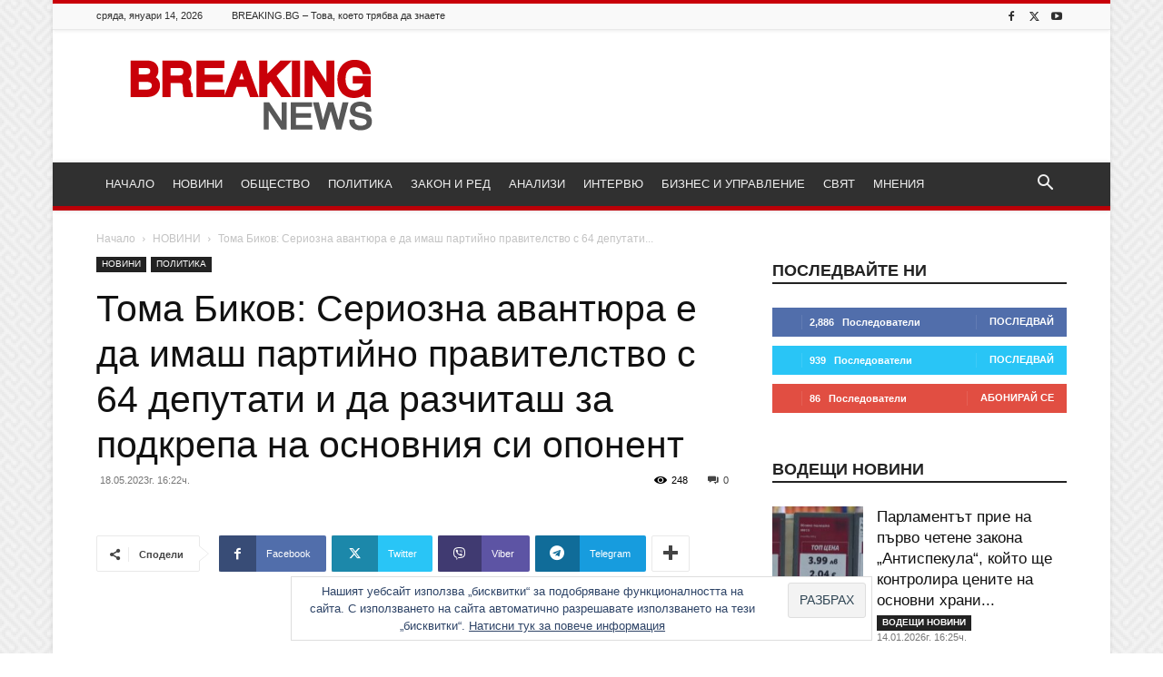

--- FILE ---
content_type: text/html; charset=UTF-8
request_url: https://breaking.bg/novini/toma-bikov-seriozna-avantjura-e-da-imash-partijno-pravitelstvo-s-64-deputati-i-da-razchitash-za-podkrepa-na-osnovniya-si-oponent/
body_size: 35078
content:
<!doctype html > <!--[if IE 8]><html class="ie8" lang="en"> <![endif]--> <!--[if IE 9]><html class="ie9" lang="en"> <![endif]--> <!--[if gt IE 8]><!--><html lang="bg-BG"> <!--<![endif]--><head><title>Тома Биков: Сериозна авантюра е да имаш партийно правителство с 64 депутати и да разчиташ за подкрепа на основния си опонент &#8212; Breaking.bg</title><meta charset="UTF-8" /><meta name="viewport" content="width=device-width, initial-scale=1.0"><link rel="pingback" href="https://breaking.bg/xmlrpc.php" /><meta name='robots' content='index, follow, max-image-preview:large, max-snippet:-1, max-video-preview:-1' /><link rel="icon" type="image/png" href="https://breaking.bg/wp-content/uploads/2016/11/favicon-32.png"> <!-- Google Tag Manager by PYS --> <script data-cfasync="false" data-pagespeed-no-defer>window.dataLayerPYS = window.dataLayerPYS || [];</script> <!-- End Google Tag Manager by PYS --> <!-- This site is optimized with the Yoast SEO plugin v26.6 - https://yoast.com/wordpress/plugins/seo/ --><link rel="canonical" href="https://breaking.bg/novini/toma-bikov-seriozna-avantjura-e-da-imash-partijno-pravitelstvo-s-64-deputati-i-da-razchitash-za-podkrepa-na-osnovniya-si-oponent/" /><meta property="og:locale" content="bg_BG" /><meta property="og:type" content="article" /><meta property="og:title" content="Тома Биков: Сериозна авантюра е да имаш партийно правителство с 64 депутати и да разчиташ за подкрепа на основния си опонент &#8212; Breaking.bg" /><meta property="og:description" content="Ако си мислят, че една подкрепа за правителство означава подкрепа по принцип – сериозно се лъжат, заяви депутатът от ГЕРБ Депутатът от ГЕРБ/ СДС Тома Биков изрази съменение, че предложения състав на кабинет от ПП/ДБ се приема добре вътре в самата коалиция. Пред Нова нюз той заяви, че колегите му от втората по численост група [&hellip;]" /><meta property="og:url" content="https://breaking.bg/novini/toma-bikov-seriozna-avantjura-e-da-imash-partijno-pravitelstvo-s-64-deputati-i-da-razchitash-za-podkrepa-na-osnovniya-si-oponent/" /><meta property="og:site_name" content="Breaking.bg" /><meta property="article:publisher" content="https://www.facebook.com/breaking.bg/" /><meta property="article:published_time" content="2023-05-18T13:22:09+00:00" /><meta property="og:image" content="https://breaking.bg/wp-content/uploads/2022/11/Image_12979251_40_0.jpg" /><meta property="og:image:width" content="511" /><meta property="og:image:height" content="400" /><meta property="og:image:type" content="image/jpeg" /><meta name="author" content="Невелин Ганчев" /><meta name="twitter:card" content="summary_large_image" /><meta name="twitter:creator" content="@BreakingBG" /><meta name="twitter:site" content="@BreakingBG" /><meta name="twitter:label1" content="Written by" /><meta name="twitter:data1" content="Невелин Ганчев" /><meta name="twitter:label2" content="Est. reading time" /><meta name="twitter:data2" content="2 минути" /> <script type="application/ld+json" class="yoast-schema-graph">{"@context":"https://schema.org","@graph":[{"@type":"Article","@id":"https://breaking.bg/novini/toma-bikov-seriozna-avantjura-e-da-imash-partijno-pravitelstvo-s-64-deputati-i-da-razchitash-za-podkrepa-na-osnovniya-si-oponent/#article","isPartOf":{"@id":"https://breaking.bg/novini/toma-bikov-seriozna-avantjura-e-da-imash-partijno-pravitelstvo-s-64-deputati-i-da-razchitash-za-podkrepa-na-osnovniya-si-oponent/"},"author":{"name":"Невелин Ганчев","@id":"https://breaking.bg/#/schema/person/880e15886a4f5bc60e61b949e96d33d0"},"headline":"Тома Биков: Сериозна авантюра е да имаш партийно правителство с 64 депутати и да разчиташ за подкрепа на основния си опонент","datePublished":"2023-05-18T13:22:09+00:00","mainEntityOfPage":{"@id":"https://breaking.bg/novini/toma-bikov-seriozna-avantjura-e-da-imash-partijno-pravitelstvo-s-64-deputati-i-da-razchitash-za-podkrepa-na-osnovniya-si-oponent/"},"wordCount":247,"commentCount":0,"publisher":{"@id":"https://breaking.bg/#organization"},"image":{"@id":"https://breaking.bg/novini/toma-bikov-seriozna-avantjura-e-da-imash-partijno-pravitelstvo-s-64-deputati-i-da-razchitash-za-podkrepa-na-osnovniya-si-oponent/#primaryimage"},"thumbnailUrl":"https://breaking.bg/wp-content/uploads/2022/11/Image_12979251_40_0.jpg","keywords":["авантюра","биков","партийно","правителство"],"articleSection":["НОВИНИ","ПОЛИТИКА"],"inLanguage":"bg-BG","potentialAction":[{"@type":"CommentAction","name":"Comment","target":["https://breaking.bg/novini/toma-bikov-seriozna-avantjura-e-da-imash-partijno-pravitelstvo-s-64-deputati-i-da-razchitash-za-podkrepa-na-osnovniya-si-oponent/#respond"]}]},{"@type":"WebPage","@id":"https://breaking.bg/novini/toma-bikov-seriozna-avantjura-e-da-imash-partijno-pravitelstvo-s-64-deputati-i-da-razchitash-za-podkrepa-na-osnovniya-si-oponent/","url":"https://breaking.bg/novini/toma-bikov-seriozna-avantjura-e-da-imash-partijno-pravitelstvo-s-64-deputati-i-da-razchitash-za-podkrepa-na-osnovniya-si-oponent/","name":"Тома Биков: Сериозна авантюра е да имаш партийно правителство с 64 депутати и да разчиташ за подкрепа на основния си опонент &#8212; Breaking.bg","isPartOf":{"@id":"https://breaking.bg/#website"},"primaryImageOfPage":{"@id":"https://breaking.bg/novini/toma-bikov-seriozna-avantjura-e-da-imash-partijno-pravitelstvo-s-64-deputati-i-da-razchitash-za-podkrepa-na-osnovniya-si-oponent/#primaryimage"},"image":{"@id":"https://breaking.bg/novini/toma-bikov-seriozna-avantjura-e-da-imash-partijno-pravitelstvo-s-64-deputati-i-da-razchitash-za-podkrepa-na-osnovniya-si-oponent/#primaryimage"},"thumbnailUrl":"https://breaking.bg/wp-content/uploads/2022/11/Image_12979251_40_0.jpg","datePublished":"2023-05-18T13:22:09+00:00","breadcrumb":{"@id":"https://breaking.bg/novini/toma-bikov-seriozna-avantjura-e-da-imash-partijno-pravitelstvo-s-64-deputati-i-da-razchitash-za-podkrepa-na-osnovniya-si-oponent/#breadcrumb"},"inLanguage":"bg-BG","potentialAction":[{"@type":"ReadAction","target":["https://breaking.bg/novini/toma-bikov-seriozna-avantjura-e-da-imash-partijno-pravitelstvo-s-64-deputati-i-da-razchitash-za-podkrepa-na-osnovniya-si-oponent/"]}]},{"@type":"ImageObject","inLanguage":"bg-BG","@id":"https://breaking.bg/novini/toma-bikov-seriozna-avantjura-e-da-imash-partijno-pravitelstvo-s-64-deputati-i-da-razchitash-za-podkrepa-na-osnovniya-si-oponent/#primaryimage","url":"https://breaking.bg/wp-content/uploads/2022/11/Image_12979251_40_0.jpg","contentUrl":"https://breaking.bg/wp-content/uploads/2022/11/Image_12979251_40_0.jpg","width":511,"height":400,"caption":"Тома Биков"},{"@type":"BreadcrumbList","@id":"https://breaking.bg/novini/toma-bikov-seriozna-avantjura-e-da-imash-partijno-pravitelstvo-s-64-deputati-i-da-razchitash-za-podkrepa-na-osnovniya-si-oponent/#breadcrumb","itemListElement":[{"@type":"ListItem","position":1,"name":"Начало","item":"https://breaking.bg/"},{"@type":"ListItem","position":2,"name":"Тома Биков: Сериозна авантюра е да имаш партийно правителство с 64 депутати и да разчиташ за подкрепа на основния си опонент"}]},{"@type":"WebSite","@id":"https://breaking.bg/#website","url":"https://breaking.bg/","name":"Breaking.bg","description":"Новини, Общество, Политика, Закон и ред, Анализи и Интервюта","publisher":{"@id":"https://breaking.bg/#organization"},"potentialAction":[{"@type":"SearchAction","target":{"@type":"EntryPoint","urlTemplate":"https://breaking.bg/?s={search_term_string}"},"query-input":{"@type":"PropertyValueSpecification","valueRequired":true,"valueName":"search_term_string"}}],"inLanguage":"bg-BG"},{"@type":"Organization","@id":"https://breaking.bg/#organization","name":"ALEX NEWS LTD","url":"https://breaking.bg/","logo":{"@type":"ImageObject","inLanguage":"bg-BG","@id":"https://breaking.bg/#/schema/logo/image/","url":"https://i0.wp.com/breaking.bg/wp-content/uploads/2016/11/logo3.png?fit=272%2C90&ssl=1","contentUrl":"https://i0.wp.com/breaking.bg/wp-content/uploads/2016/11/logo3.png?fit=272%2C90&ssl=1","width":272,"height":90,"caption":"ALEX NEWS LTD"},"image":{"@id":"https://breaking.bg/#/schema/logo/image/"},"sameAs":["https://www.facebook.com/breaking.bg/","https://x.com/BreakingBG","https://www.youtube.com/channel/UCDyN8i-YuulUiIWibCz6DTg"]},{"@type":"Person","@id":"https://breaking.bg/#/schema/person/880e15886a4f5bc60e61b949e96d33d0","name":"Невелин Ганчев","image":{"@type":"ImageObject","inLanguage":"bg-BG","@id":"https://breaking.bg/#/schema/person/image/","url":"https://secure.gravatar.com/avatar/5cf39cf75870cf26dd9caba40dfa5746f9d7412668e7c83758cf0e6c66f42034?s=96&d=mm&r=g","contentUrl":"https://secure.gravatar.com/avatar/5cf39cf75870cf26dd9caba40dfa5746f9d7412668e7c83758cf0e6c66f42034?s=96&d=mm&r=g","caption":"Невелин Ганчев"},"url":"https://breaking.bg/author/nevganchev/"}]}</script> <!-- / Yoast SEO plugin. --> <script type='application/javascript'  id='pys-version-script'>console.log('PixelYourSite Free version 11.1.5.1');</script> <link rel='dns-prefetch' href='//stats.wp.com' /><link rel='dns-prefetch' href='//v0.wordpress.com' /><link rel='dns-prefetch' href='//widgets.wp.com' /><link rel='dns-prefetch' href='//s0.wp.com' /><link rel='dns-prefetch' href='//0.gravatar.com' /><link rel='dns-prefetch' href='//1.gravatar.com' /><link rel='dns-prefetch' href='//2.gravatar.com' /><link href='https://fonts.gstatic.com' crossorigin='anonymous' rel='preconnect' /><link rel="alternate" type="application/rss+xml" title="Breaking.bg &raquo; Поток" href="https://breaking.bg/feed/" /><link rel="alternate" type="application/rss+xml" title="Breaking.bg &raquo; поток за коментари" href="https://breaking.bg/comments/feed/" /><link rel="alternate" type="application/rss+xml" title="Breaking.bg &raquo; поток за коментари на Тома Биков: Сериозна авантюра е да имаш партийно правителство с 64 депутати и да разчиташ за подкрепа на основния си опонент" href="https://breaking.bg/novini/toma-bikov-seriozna-avantjura-e-da-imash-partijno-pravitelstvo-s-64-deputati-i-da-razchitash-za-podkrepa-na-osnovniya-si-oponent/feed/" /><link rel="alternate" title="oEmbed (JSON)" type="application/json+oembed" href="https://breaking.bg/wp-json/oembed/1.0/embed?url=https%3A%2F%2Fbreaking.bg%2Fnovini%2Ftoma-bikov-seriozna-avantjura-e-da-imash-partijno-pravitelstvo-s-64-deputati-i-da-razchitash-za-podkrepa-na-osnovniya-si-oponent%2F" /><link rel="alternate" title="oEmbed (XML)" type="text/xml+oembed" href="https://breaking.bg/wp-json/oembed/1.0/embed?url=https%3A%2F%2Fbreaking.bg%2Fnovini%2Ftoma-bikov-seriozna-avantjura-e-da-imash-partijno-pravitelstvo-s-64-deputati-i-da-razchitash-za-podkrepa-na-osnovniya-si-oponent%2F&#038;format=xml" /><style id='wp-img-auto-sizes-contain-inline-css' type='text/css'>img:is([sizes=auto i],[sizes^="auto," i]){contain-intrinsic-size:3000px 1500px}
/*# sourceURL=wp-img-auto-sizes-contain-inline-css */</style><style id='wp-block-library-inline-css' type='text/css'>:root{--wp-block-synced-color:#7a00df;--wp-block-synced-color--rgb:122,0,223;--wp-bound-block-color:var(--wp-block-synced-color);--wp-editor-canvas-background:#ddd;--wp-admin-theme-color:#007cba;--wp-admin-theme-color--rgb:0,124,186;--wp-admin-theme-color-darker-10:#006ba1;--wp-admin-theme-color-darker-10--rgb:0,107,160.5;--wp-admin-theme-color-darker-20:#005a87;--wp-admin-theme-color-darker-20--rgb:0,90,135;--wp-admin-border-width-focus:2px}@media (min-resolution:192dpi){:root{--wp-admin-border-width-focus:1.5px}}.wp-element-button{cursor:pointer}:root .has-very-light-gray-background-color{background-color:#eee}:root .has-very-dark-gray-background-color{background-color:#313131}:root .has-very-light-gray-color{color:#eee}:root .has-very-dark-gray-color{color:#313131}:root .has-vivid-green-cyan-to-vivid-cyan-blue-gradient-background{background:linear-gradient(135deg,#00d084,#0693e3)}:root .has-purple-crush-gradient-background{background:linear-gradient(135deg,#34e2e4,#4721fb 50%,#ab1dfe)}:root .has-hazy-dawn-gradient-background{background:linear-gradient(135deg,#faaca8,#dad0ec)}:root .has-subdued-olive-gradient-background{background:linear-gradient(135deg,#fafae1,#67a671)}:root .has-atomic-cream-gradient-background{background:linear-gradient(135deg,#fdd79a,#004a59)}:root .has-nightshade-gradient-background{background:linear-gradient(135deg,#330968,#31cdcf)}:root .has-midnight-gradient-background{background:linear-gradient(135deg,#020381,#2874fc)}:root{--wp--preset--font-size--normal:16px;--wp--preset--font-size--huge:42px}.has-regular-font-size{font-size:1em}.has-larger-font-size{font-size:2.625em}.has-normal-font-size{font-size:var(--wp--preset--font-size--normal)}.has-huge-font-size{font-size:var(--wp--preset--font-size--huge)}.has-text-align-center{text-align:center}.has-text-align-left{text-align:left}.has-text-align-right{text-align:right}.has-fit-text{white-space:nowrap!important}#end-resizable-editor-section{display:none}.aligncenter{clear:both}.items-justified-left{justify-content:flex-start}.items-justified-center{justify-content:center}.items-justified-right{justify-content:flex-end}.items-justified-space-between{justify-content:space-between}.screen-reader-text{border:0;clip-path:inset(50%);height:1px;margin:-1px;overflow:hidden;padding:0;position:absolute;width:1px;word-wrap:normal!important}.screen-reader-text:focus{background-color:#ddd;clip-path:none;color:#444;display:block;font-size:1em;height:auto;left:5px;line-height:normal;padding:15px 23px 14px;text-decoration:none;top:5px;width:auto;z-index:100000}html :where(.has-border-color){border-style:solid}html :where([style*=border-top-color]){border-top-style:solid}html :where([style*=border-right-color]){border-right-style:solid}html :where([style*=border-bottom-color]){border-bottom-style:solid}html :where([style*=border-left-color]){border-left-style:solid}html :where([style*=border-width]){border-style:solid}html :where([style*=border-top-width]){border-top-style:solid}html :where([style*=border-right-width]){border-right-style:solid}html :where([style*=border-bottom-width]){border-bottom-style:solid}html :where([style*=border-left-width]){border-left-style:solid}html :where(img[class*=wp-image-]){height:auto;max-width:100%}:where(figure){margin:0 0 1em}html :where(.is-position-sticky){--wp-admin--admin-bar--position-offset:var(--wp-admin--admin-bar--height,0px)}@media screen and (max-width:600px){html :where(.is-position-sticky){--wp-admin--admin-bar--position-offset:0px}}

/*# sourceURL=wp-block-library-inline-css */</style><style id='global-styles-inline-css' type='text/css'>:root{--wp--preset--aspect-ratio--square: 1;--wp--preset--aspect-ratio--4-3: 4/3;--wp--preset--aspect-ratio--3-4: 3/4;--wp--preset--aspect-ratio--3-2: 3/2;--wp--preset--aspect-ratio--2-3: 2/3;--wp--preset--aspect-ratio--16-9: 16/9;--wp--preset--aspect-ratio--9-16: 9/16;--wp--preset--color--black: #000000;--wp--preset--color--cyan-bluish-gray: #abb8c3;--wp--preset--color--white: #ffffff;--wp--preset--color--pale-pink: #f78da7;--wp--preset--color--vivid-red: #cf2e2e;--wp--preset--color--luminous-vivid-orange: #ff6900;--wp--preset--color--luminous-vivid-amber: #fcb900;--wp--preset--color--light-green-cyan: #7bdcb5;--wp--preset--color--vivid-green-cyan: #00d084;--wp--preset--color--pale-cyan-blue: #8ed1fc;--wp--preset--color--vivid-cyan-blue: #0693e3;--wp--preset--color--vivid-purple: #9b51e0;--wp--preset--gradient--vivid-cyan-blue-to-vivid-purple: linear-gradient(135deg,rgb(6,147,227) 0%,rgb(155,81,224) 100%);--wp--preset--gradient--light-green-cyan-to-vivid-green-cyan: linear-gradient(135deg,rgb(122,220,180) 0%,rgb(0,208,130) 100%);--wp--preset--gradient--luminous-vivid-amber-to-luminous-vivid-orange: linear-gradient(135deg,rgb(252,185,0) 0%,rgb(255,105,0) 100%);--wp--preset--gradient--luminous-vivid-orange-to-vivid-red: linear-gradient(135deg,rgb(255,105,0) 0%,rgb(207,46,46) 100%);--wp--preset--gradient--very-light-gray-to-cyan-bluish-gray: linear-gradient(135deg,rgb(238,238,238) 0%,rgb(169,184,195) 100%);--wp--preset--gradient--cool-to-warm-spectrum: linear-gradient(135deg,rgb(74,234,220) 0%,rgb(151,120,209) 20%,rgb(207,42,186) 40%,rgb(238,44,130) 60%,rgb(251,105,98) 80%,rgb(254,248,76) 100%);--wp--preset--gradient--blush-light-purple: linear-gradient(135deg,rgb(255,206,236) 0%,rgb(152,150,240) 100%);--wp--preset--gradient--blush-bordeaux: linear-gradient(135deg,rgb(254,205,165) 0%,rgb(254,45,45) 50%,rgb(107,0,62) 100%);--wp--preset--gradient--luminous-dusk: linear-gradient(135deg,rgb(255,203,112) 0%,rgb(199,81,192) 50%,rgb(65,88,208) 100%);--wp--preset--gradient--pale-ocean: linear-gradient(135deg,rgb(255,245,203) 0%,rgb(182,227,212) 50%,rgb(51,167,181) 100%);--wp--preset--gradient--electric-grass: linear-gradient(135deg,rgb(202,248,128) 0%,rgb(113,206,126) 100%);--wp--preset--gradient--midnight: linear-gradient(135deg,rgb(2,3,129) 0%,rgb(40,116,252) 100%);--wp--preset--font-size--small: 11px;--wp--preset--font-size--medium: 20px;--wp--preset--font-size--large: 32px;--wp--preset--font-size--x-large: 42px;--wp--preset--font-size--regular: 15px;--wp--preset--font-size--larger: 50px;--wp--preset--spacing--20: 0.44rem;--wp--preset--spacing--30: 0.67rem;--wp--preset--spacing--40: 1rem;--wp--preset--spacing--50: 1.5rem;--wp--preset--spacing--60: 2.25rem;--wp--preset--spacing--70: 3.38rem;--wp--preset--spacing--80: 5.06rem;--wp--preset--shadow--natural: 6px 6px 9px rgba(0, 0, 0, 0.2);--wp--preset--shadow--deep: 12px 12px 50px rgba(0, 0, 0, 0.4);--wp--preset--shadow--sharp: 6px 6px 0px rgba(0, 0, 0, 0.2);--wp--preset--shadow--outlined: 6px 6px 0px -3px rgb(255, 255, 255), 6px 6px rgb(0, 0, 0);--wp--preset--shadow--crisp: 6px 6px 0px rgb(0, 0, 0);}:where(.is-layout-flex){gap: 0.5em;}:where(.is-layout-grid){gap: 0.5em;}body .is-layout-flex{display: flex;}.is-layout-flex{flex-wrap: wrap;align-items: center;}.is-layout-flex > :is(*, div){margin: 0;}body .is-layout-grid{display: grid;}.is-layout-grid > :is(*, div){margin: 0;}:where(.wp-block-columns.is-layout-flex){gap: 2em;}:where(.wp-block-columns.is-layout-grid){gap: 2em;}:where(.wp-block-post-template.is-layout-flex){gap: 1.25em;}:where(.wp-block-post-template.is-layout-grid){gap: 1.25em;}.has-black-color{color: var(--wp--preset--color--black) !important;}.has-cyan-bluish-gray-color{color: var(--wp--preset--color--cyan-bluish-gray) !important;}.has-white-color{color: var(--wp--preset--color--white) !important;}.has-pale-pink-color{color: var(--wp--preset--color--pale-pink) !important;}.has-vivid-red-color{color: var(--wp--preset--color--vivid-red) !important;}.has-luminous-vivid-orange-color{color: var(--wp--preset--color--luminous-vivid-orange) !important;}.has-luminous-vivid-amber-color{color: var(--wp--preset--color--luminous-vivid-amber) !important;}.has-light-green-cyan-color{color: var(--wp--preset--color--light-green-cyan) !important;}.has-vivid-green-cyan-color{color: var(--wp--preset--color--vivid-green-cyan) !important;}.has-pale-cyan-blue-color{color: var(--wp--preset--color--pale-cyan-blue) !important;}.has-vivid-cyan-blue-color{color: var(--wp--preset--color--vivid-cyan-blue) !important;}.has-vivid-purple-color{color: var(--wp--preset--color--vivid-purple) !important;}.has-black-background-color{background-color: var(--wp--preset--color--black) !important;}.has-cyan-bluish-gray-background-color{background-color: var(--wp--preset--color--cyan-bluish-gray) !important;}.has-white-background-color{background-color: var(--wp--preset--color--white) !important;}.has-pale-pink-background-color{background-color: var(--wp--preset--color--pale-pink) !important;}.has-vivid-red-background-color{background-color: var(--wp--preset--color--vivid-red) !important;}.has-luminous-vivid-orange-background-color{background-color: var(--wp--preset--color--luminous-vivid-orange) !important;}.has-luminous-vivid-amber-background-color{background-color: var(--wp--preset--color--luminous-vivid-amber) !important;}.has-light-green-cyan-background-color{background-color: var(--wp--preset--color--light-green-cyan) !important;}.has-vivid-green-cyan-background-color{background-color: var(--wp--preset--color--vivid-green-cyan) !important;}.has-pale-cyan-blue-background-color{background-color: var(--wp--preset--color--pale-cyan-blue) !important;}.has-vivid-cyan-blue-background-color{background-color: var(--wp--preset--color--vivid-cyan-blue) !important;}.has-vivid-purple-background-color{background-color: var(--wp--preset--color--vivid-purple) !important;}.has-black-border-color{border-color: var(--wp--preset--color--black) !important;}.has-cyan-bluish-gray-border-color{border-color: var(--wp--preset--color--cyan-bluish-gray) !important;}.has-white-border-color{border-color: var(--wp--preset--color--white) !important;}.has-pale-pink-border-color{border-color: var(--wp--preset--color--pale-pink) !important;}.has-vivid-red-border-color{border-color: var(--wp--preset--color--vivid-red) !important;}.has-luminous-vivid-orange-border-color{border-color: var(--wp--preset--color--luminous-vivid-orange) !important;}.has-luminous-vivid-amber-border-color{border-color: var(--wp--preset--color--luminous-vivid-amber) !important;}.has-light-green-cyan-border-color{border-color: var(--wp--preset--color--light-green-cyan) !important;}.has-vivid-green-cyan-border-color{border-color: var(--wp--preset--color--vivid-green-cyan) !important;}.has-pale-cyan-blue-border-color{border-color: var(--wp--preset--color--pale-cyan-blue) !important;}.has-vivid-cyan-blue-border-color{border-color: var(--wp--preset--color--vivid-cyan-blue) !important;}.has-vivid-purple-border-color{border-color: var(--wp--preset--color--vivid-purple) !important;}.has-vivid-cyan-blue-to-vivid-purple-gradient-background{background: var(--wp--preset--gradient--vivid-cyan-blue-to-vivid-purple) !important;}.has-light-green-cyan-to-vivid-green-cyan-gradient-background{background: var(--wp--preset--gradient--light-green-cyan-to-vivid-green-cyan) !important;}.has-luminous-vivid-amber-to-luminous-vivid-orange-gradient-background{background: var(--wp--preset--gradient--luminous-vivid-amber-to-luminous-vivid-orange) !important;}.has-luminous-vivid-orange-to-vivid-red-gradient-background{background: var(--wp--preset--gradient--luminous-vivid-orange-to-vivid-red) !important;}.has-very-light-gray-to-cyan-bluish-gray-gradient-background{background: var(--wp--preset--gradient--very-light-gray-to-cyan-bluish-gray) !important;}.has-cool-to-warm-spectrum-gradient-background{background: var(--wp--preset--gradient--cool-to-warm-spectrum) !important;}.has-blush-light-purple-gradient-background{background: var(--wp--preset--gradient--blush-light-purple) !important;}.has-blush-bordeaux-gradient-background{background: var(--wp--preset--gradient--blush-bordeaux) !important;}.has-luminous-dusk-gradient-background{background: var(--wp--preset--gradient--luminous-dusk) !important;}.has-pale-ocean-gradient-background{background: var(--wp--preset--gradient--pale-ocean) !important;}.has-electric-grass-gradient-background{background: var(--wp--preset--gradient--electric-grass) !important;}.has-midnight-gradient-background{background: var(--wp--preset--gradient--midnight) !important;}.has-small-font-size{font-size: var(--wp--preset--font-size--small) !important;}.has-medium-font-size{font-size: var(--wp--preset--font-size--medium) !important;}.has-large-font-size{font-size: var(--wp--preset--font-size--large) !important;}.has-x-large-font-size{font-size: var(--wp--preset--font-size--x-large) !important;}
/*# sourceURL=global-styles-inline-css */</style><style id='classic-theme-styles-inline-css' type='text/css'>/*! This file is auto-generated */
.wp-block-button__link{color:#fff;background-color:#32373c;border-radius:9999px;box-shadow:none;text-decoration:none;padding:calc(.667em + 2px) calc(1.333em + 2px);font-size:1.125em}.wp-block-file__button{background:#32373c;color:#fff;text-decoration:none}
/*# sourceURL=/wp-includes/css/classic-themes.min.css */</style><link rel='stylesheet' id='wpo_min-header-0-css' href='https://breaking.bg/wp-content/cache/wpo-minify/1766323147/assets/wpo-minify-header-4c0d48f7.min.css' type='text/css' media='all' /> <script type="text/javascript" id="wpo_min-header-0-js-extra">/* <![CDATA[ */
var pysFacebookRest = {"restApiUrl":"https://breaking.bg/wp-json/pys-facebook/v1/event","debug":""};
var pysOptions = {"staticEvents":{"facebook":{"init_event":[{"delay":0,"type":"static","ajaxFire":false,"name":"PageView","pixelIds":["314615818925340"],"eventID":"305a020e-7c1c-43e2-9758-38b126dff56e","params":{"post_category":"\u041d\u041e\u0412\u0418\u041d\u0418, \u041f\u041e\u041b\u0418\u0422\u0418\u041a\u0410","page_title":"\u0422\u043e\u043c\u0430 \u0411\u0438\u043a\u043e\u0432: \u0421\u0435\u0440\u0438\u043e\u0437\u043d\u0430 \u0430\u0432\u0430\u043d\u0442\u044e\u0440\u0430 \u0435 \u0434\u0430 \u0438\u043c\u0430\u0448 \u043f\u0430\u0440\u0442\u0438\u0439\u043d\u043e \u043f\u0440\u0430\u0432\u0438\u0442\u0435\u043b\u0441\u0442\u0432\u043e \u0441 64 \u0434\u0435\u043f\u0443\u0442\u0430\u0442\u0438 \u0438 \u0434\u0430 \u0440\u0430\u0437\u0447\u0438\u0442\u0430\u0448 \u0437\u0430 \u043f\u043e\u0434\u043a\u0440\u0435\u043f\u0430 \u043d\u0430 \u043e\u0441\u043d\u043e\u0432\u043d\u0438\u044f \u0441\u0438 \u043e\u043f\u043e\u043d\u0435\u043d\u0442","post_type":"post","post_id":95475,"plugin":"PixelYourSite","user_role":"guest","event_url":"breaking.bg/novini/toma-bikov-seriozna-avantjura-e-da-imash-partijno-pravitelstvo-s-64-deputati-i-da-razchitash-za-podkrepa-na-osnovniya-si-oponent/"},"e_id":"init_event","ids":[],"hasTimeWindow":false,"timeWindow":0,"woo_order":"","edd_order":""}]}},"dynamicEvents":{"automatic_event_form":{"facebook":{"delay":0,"type":"dyn","name":"Form","pixelIds":["314615818925340"],"eventID":"01eb97bb-1609-4590-909a-e0bc85ab555d","params":{"page_title":"\u0422\u043e\u043c\u0430 \u0411\u0438\u043a\u043e\u0432: \u0421\u0435\u0440\u0438\u043e\u0437\u043d\u0430 \u0430\u0432\u0430\u043d\u0442\u044e\u0440\u0430 \u0435 \u0434\u0430 \u0438\u043c\u0430\u0448 \u043f\u0430\u0440\u0442\u0438\u0439\u043d\u043e \u043f\u0440\u0430\u0432\u0438\u0442\u0435\u043b\u0441\u0442\u0432\u043e \u0441 64 \u0434\u0435\u043f\u0443\u0442\u0430\u0442\u0438 \u0438 \u0434\u0430 \u0440\u0430\u0437\u0447\u0438\u0442\u0430\u0448 \u0437\u0430 \u043f\u043e\u0434\u043a\u0440\u0435\u043f\u0430 \u043d\u0430 \u043e\u0441\u043d\u043e\u0432\u043d\u0438\u044f \u0441\u0438 \u043e\u043f\u043e\u043d\u0435\u043d\u0442","post_type":"post","post_id":95475,"plugin":"PixelYourSite","user_role":"guest","event_url":"breaking.bg/novini/toma-bikov-seriozna-avantjura-e-da-imash-partijno-pravitelstvo-s-64-deputati-i-da-razchitash-za-podkrepa-na-osnovniya-si-oponent/"},"e_id":"automatic_event_form","ids":[],"hasTimeWindow":false,"timeWindow":0,"woo_order":"","edd_order":""}},"automatic_event_download":{"facebook":{"delay":0,"type":"dyn","name":"Download","extensions":["","doc","exe","js","pdf","ppt","tgz","zip","xls"],"pixelIds":["314615818925340"],"eventID":"bb68ba59-8abc-4d5c-9949-eac9dee6e923","params":{"page_title":"\u0422\u043e\u043c\u0430 \u0411\u0438\u043a\u043e\u0432: \u0421\u0435\u0440\u0438\u043e\u0437\u043d\u0430 \u0430\u0432\u0430\u043d\u0442\u044e\u0440\u0430 \u0435 \u0434\u0430 \u0438\u043c\u0430\u0448 \u043f\u0430\u0440\u0442\u0438\u0439\u043d\u043e \u043f\u0440\u0430\u0432\u0438\u0442\u0435\u043b\u0441\u0442\u0432\u043e \u0441 64 \u0434\u0435\u043f\u0443\u0442\u0430\u0442\u0438 \u0438 \u0434\u0430 \u0440\u0430\u0437\u0447\u0438\u0442\u0430\u0448 \u0437\u0430 \u043f\u043e\u0434\u043a\u0440\u0435\u043f\u0430 \u043d\u0430 \u043e\u0441\u043d\u043e\u0432\u043d\u0438\u044f \u0441\u0438 \u043e\u043f\u043e\u043d\u0435\u043d\u0442","post_type":"post","post_id":95475,"plugin":"PixelYourSite","user_role":"guest","event_url":"breaking.bg/novini/toma-bikov-seriozna-avantjura-e-da-imash-partijno-pravitelstvo-s-64-deputati-i-da-razchitash-za-podkrepa-na-osnovniya-si-oponent/"},"e_id":"automatic_event_download","ids":[],"hasTimeWindow":false,"timeWindow":0,"woo_order":"","edd_order":""}},"automatic_event_comment":{"facebook":{"delay":0,"type":"dyn","name":"Comment","pixelIds":["314615818925340"],"eventID":"a9c31d08-398e-4a86-a20f-ae0c1fb52410","params":{"page_title":"\u0422\u043e\u043c\u0430 \u0411\u0438\u043a\u043e\u0432: \u0421\u0435\u0440\u0438\u043e\u0437\u043d\u0430 \u0430\u0432\u0430\u043d\u0442\u044e\u0440\u0430 \u0435 \u0434\u0430 \u0438\u043c\u0430\u0448 \u043f\u0430\u0440\u0442\u0438\u0439\u043d\u043e \u043f\u0440\u0430\u0432\u0438\u0442\u0435\u043b\u0441\u0442\u0432\u043e \u0441 64 \u0434\u0435\u043f\u0443\u0442\u0430\u0442\u0438 \u0438 \u0434\u0430 \u0440\u0430\u0437\u0447\u0438\u0442\u0430\u0448 \u0437\u0430 \u043f\u043e\u0434\u043a\u0440\u0435\u043f\u0430 \u043d\u0430 \u043e\u0441\u043d\u043e\u0432\u043d\u0438\u044f \u0441\u0438 \u043e\u043f\u043e\u043d\u0435\u043d\u0442","post_type":"post","post_id":95475,"plugin":"PixelYourSite","user_role":"guest","event_url":"breaking.bg/novini/toma-bikov-seriozna-avantjura-e-da-imash-partijno-pravitelstvo-s-64-deputati-i-da-razchitash-za-podkrepa-na-osnovniya-si-oponent/"},"e_id":"automatic_event_comment","ids":[],"hasTimeWindow":false,"timeWindow":0,"woo_order":"","edd_order":""}}},"triggerEvents":[],"triggerEventTypes":[],"facebook":{"pixelIds":["314615818925340"],"advancedMatching":[],"advancedMatchingEnabled":true,"removeMetadata":false,"wooVariableAsSimple":false,"serverApiEnabled":true,"wooCRSendFromServer":false,"send_external_id":null,"enabled_medical":false,"do_not_track_medical_param":["event_url","post_title","page_title","landing_page","content_name","categories","category_name","tags"],"meta_ldu":false},"ga":{"trackingIds":["UA-87310029-1"],"commentEventEnabled":true,"downloadEnabled":true,"formEventEnabled":true,"crossDomainEnabled":false,"crossDomainAcceptIncoming":false,"crossDomainDomains":[],"isDebugEnabled":[],"serverContainerUrls":{"UA-87310029-1":{"enable_server_container":"","server_container_url":"","transport_url":""}},"additionalConfig":{"UA-87310029-1":{"first_party_collection":true}},"disableAdvertisingFeatures":false,"disableAdvertisingPersonalization":false,"wooVariableAsSimple":true,"custom_page_view_event":false},"debug":"","siteUrl":"https://breaking.bg","ajaxUrl":"https://breaking.bg/wp-admin/admin-ajax.php","ajax_event":"5d3f6207a8","enable_remove_download_url_param":"1","cookie_duration":"7","last_visit_duration":"60","enable_success_send_form":"","ajaxForServerEvent":"1","ajaxForServerStaticEvent":"1","useSendBeacon":"1","send_external_id":"1","external_id_expire":"180","track_cookie_for_subdomains":"1","google_consent_mode":"1","gdpr":{"ajax_enabled":false,"all_disabled_by_api":false,"facebook_disabled_by_api":false,"analytics_disabled_by_api":false,"google_ads_disabled_by_api":false,"pinterest_disabled_by_api":false,"bing_disabled_by_api":false,"reddit_disabled_by_api":false,"externalID_disabled_by_api":false,"facebook_prior_consent_enabled":true,"analytics_prior_consent_enabled":true,"google_ads_prior_consent_enabled":null,"pinterest_prior_consent_enabled":true,"bing_prior_consent_enabled":true,"cookiebot_integration_enabled":false,"cookiebot_facebook_consent_category":"marketing","cookiebot_analytics_consent_category":"statistics","cookiebot_tiktok_consent_category":"marketing","cookiebot_google_ads_consent_category":"marketing","cookiebot_pinterest_consent_category":"marketing","cookiebot_bing_consent_category":"marketing","consent_magic_integration_enabled":false,"real_cookie_banner_integration_enabled":false,"cookie_notice_integration_enabled":false,"cookie_law_info_integration_enabled":false,"analytics_storage":{"enabled":true,"value":"granted","filter":false},"ad_storage":{"enabled":true,"value":"granted","filter":false},"ad_user_data":{"enabled":true,"value":"granted","filter":false},"ad_personalization":{"enabled":true,"value":"granted","filter":false}},"cookie":{"disabled_all_cookie":false,"disabled_start_session_cookie":false,"disabled_advanced_form_data_cookie":false,"disabled_landing_page_cookie":false,"disabled_first_visit_cookie":false,"disabled_trafficsource_cookie":false,"disabled_utmTerms_cookie":false,"disabled_utmId_cookie":false},"tracking_analytics":{"TrafficSource":"direct","TrafficLanding":"undefined","TrafficUtms":[],"TrafficUtmsId":[]},"GATags":{"ga_datalayer_type":"default","ga_datalayer_name":"dataLayerPYS"},"woo":{"enabled":false},"edd":{"enabled":false},"cache_bypass":"1768401274"};
//# sourceURL=wpo_min-header-0-js-extra
/* ]]> */</script> <script type="text/javascript" src="https://breaking.bg/wp-content/cache/wpo-minify/1766323147/assets/wpo-minify-header-bb0e3bcd.min.js" id="wpo_min-header-0-js"></script> <link rel="https://api.w.org/" href="https://breaking.bg/wp-json/" /><link rel="alternate" title="JSON" type="application/json" href="https://breaking.bg/wp-json/wp/v2/posts/95475" /><link rel="EditURI" type="application/rsd+xml" title="RSD" href="https://breaking.bg/xmlrpc.php?rsd" /><meta name="generator" content="WordPress 6.9" /><link rel='shortlink' href='https://wp.me/paWk50-oPV' /><meta property="fb:app_id" content="314615818925340"/><style>img#wpstats{display:none}</style><!-- JS generated by theme --> <script type="text/javascript" id="td-generated-header-js">var tdBlocksArray = []; //here we store all the items for the current page

	    // td_block class - each ajax block uses a object of this class for requests
	    function tdBlock() {
		    this.id = '';
		    this.block_type = 1; //block type id (1-234 etc)
		    this.atts = '';
		    this.td_column_number = '';
		    this.td_current_page = 1; //
		    this.post_count = 0; //from wp
		    this.found_posts = 0; //from wp
		    this.max_num_pages = 0; //from wp
		    this.td_filter_value = ''; //current live filter value
		    this.is_ajax_running = false;
		    this.td_user_action = ''; // load more or infinite loader (used by the animation)
		    this.header_color = '';
		    this.ajax_pagination_infinite_stop = ''; //show load more at page x
	    }

        // td_js_generator - mini detector
        ( function () {
            var htmlTag = document.getElementsByTagName("html")[0];

	        if ( navigator.userAgent.indexOf("MSIE 10.0") > -1 ) {
                htmlTag.className += ' ie10';
            }

            if ( !!navigator.userAgent.match(/Trident.*rv\:11\./) ) {
                htmlTag.className += ' ie11';
            }

	        if ( navigator.userAgent.indexOf("Edge") > -1 ) {
                htmlTag.className += ' ieEdge';
            }

            if ( /(iPad|iPhone|iPod)/g.test(navigator.userAgent) ) {
                htmlTag.className += ' td-md-is-ios';
            }

            var user_agent = navigator.userAgent.toLowerCase();
            if ( user_agent.indexOf("android") > -1 ) {
                htmlTag.className += ' td-md-is-android';
            }

            if ( -1 !== navigator.userAgent.indexOf('Mac OS X')  ) {
                htmlTag.className += ' td-md-is-os-x';
            }

            if ( /chrom(e|ium)/.test(navigator.userAgent.toLowerCase()) ) {
               htmlTag.className += ' td-md-is-chrome';
            }

            if ( -1 !== navigator.userAgent.indexOf('Firefox') ) {
                htmlTag.className += ' td-md-is-firefox';
            }

            if ( -1 !== navigator.userAgent.indexOf('Safari') && -1 === navigator.userAgent.indexOf('Chrome') ) {
                htmlTag.className += ' td-md-is-safari';
            }

            if( -1 !== navigator.userAgent.indexOf('IEMobile') ){
                htmlTag.className += ' td-md-is-iemobile';
            }

        })();

        var tdLocalCache = {};

        ( function () {
            "use strict";

            tdLocalCache = {
                data: {},
                remove: function (resource_id) {
                    delete tdLocalCache.data[resource_id];
                },
                exist: function (resource_id) {
                    return tdLocalCache.data.hasOwnProperty(resource_id) && tdLocalCache.data[resource_id] !== null;
                },
                get: function (resource_id) {
                    return tdLocalCache.data[resource_id];
                },
                set: function (resource_id, cachedData) {
                    tdLocalCache.remove(resource_id);
                    tdLocalCache.data[resource_id] = cachedData;
                }
            };
        })();

    
    
var td_viewport_interval_list=[{"limitBottom":767,"sidebarWidth":228},{"limitBottom":1018,"sidebarWidth":300},{"limitBottom":1140,"sidebarWidth":324}];
var td_animation_stack_effect="type0";
var tds_animation_stack=true;
var td_animation_stack_specific_selectors=".entry-thumb, img, .td-lazy-img";
var td_animation_stack_general_selectors=".td-animation-stack img, .td-animation-stack .entry-thumb, .post img, .td-animation-stack .td-lazy-img";
var tds_general_modal_image="yes";
var tdc_is_installed="yes";
var tdc_domain_active=false;
var td_ajax_url="https:\/\/breaking.bg\/wp-admin\/admin-ajax.php?td_theme_name=Newspaper&v=12.7.3";
var td_get_template_directory_uri="https:\/\/breaking.bg\/wp-content\/plugins\/td-composer\/legacy\/common";
var tds_snap_menu="snap";
var tds_logo_on_sticky="show";
var tds_header_style="";
var td_please_wait="\u041c\u043e\u043b\u044f \u0438\u0437\u0447\u0430\u043a\u0430\u0439\u0442\u0435...";
var td_email_user_pass_incorrect="\u041f\u043e\u0442\u0440\u0435\u0431\u0438\u0442\u0435\u043b\u0441\u043a\u043e\u0442\u043e \u0438\u043c\u0435 \u0438\u043b\u0438 \u043f\u0430\u0440\u043e\u043b\u0430 \u0441\u0430 \u0433\u0440\u0435\u0448\u043d\u0438!";
var td_email_user_incorrect="\u0415\u043b\u0435\u043a\u0442\u0440\u043e\u043d\u043d\u0430\u0442\u0430 \u043f\u043e\u0449\u0430 \u0438\u043b\u0438 \u043f\u043e\u0442\u0440\u0435\u0431\u0438\u0442\u0435\u043b\u0441\u043a\u043e\u0442\u043e \u0438\u043c\u0435 \u0441\u0430 \u0433\u0440\u0435\u0448\u043d\u0438!";
var td_email_incorrect="\u0415\u043b\u0435\u043a\u0442\u0440\u043e\u043d\u043d\u0430\u0442\u0430 \u043f\u043e\u0449\u0430 \u0435 \u043d\u0435\u043a\u043e\u0440\u0435\u043a\u0442\u043d\u0430!";
var td_user_incorrect="Username incorrect!";
var td_email_user_empty="Email or username empty!";
var td_pass_empty="Pass empty!";
var td_pass_pattern_incorrect="Invalid Pass Pattern!";
var td_retype_pass_incorrect="Retyped Pass incorrect!";
var tds_more_articles_on_post_enable="show";
var tds_more_articles_on_post_time_to_wait="1";
var tds_more_articles_on_post_pages_distance_from_top=0;
var tds_captcha="";
var tds_theme_color_site_wide="#c90009";
var tds_smart_sidebar="enabled";
var tdThemeName="Newspaper";
var tdThemeNameWl="Newspaper";
var td_magnific_popup_translation_tPrev="\u041f\u0440\u0435\u0434\u0438\u0448\u043d\u0430 \u0441\u0442\u0430\u0442\u0438\u044f";
var td_magnific_popup_translation_tNext="\u0421\u043b\u0435\u0434\u0432\u0430\u0449\u0430 \u0441\u0442\u0430\u0442\u0438\u044f";
var td_magnific_popup_translation_tCounter="%curr% of %total%";
var td_magnific_popup_translation_ajax_tError="\u041d\u0435 \u043c\u043e\u0436\u0435\u043c \u0434\u0430 \u0437\u0430\u0440\u0435\u0434\u0438\u043c \u043f\u043e\u0438\u0441\u043a\u0430\u043d\u043e\u0442\u043e \u0441\u044a\u0434\u044a\u0440\u0436\u0430\u043d\u0438\u0435 \u043e\u0442 \u0412\u0430\u0441.";
var td_magnific_popup_translation_image_tError="\u0421\u043d\u0438\u043c\u043a\u0430\u0442\u0430 #%curr% \u043d\u0435 \u043c\u043e\u0436\u0435 \u0434\u0430 \u0431\u044a\u0434\u0435 \u0437\u0430\u0440\u0435\u0434\u0435\u043d\u0430";
var tdBlockNonce="fe383faa0c";
var tdMobileMenu="enabled";
var tdMobileSearch="enabled";
var tdDateNamesI18n={"month_names":["\u044f\u043d\u0443\u0430\u0440\u0438","\u0444\u0435\u0432\u0440\u0443\u0430\u0440\u0438","\u043c\u0430\u0440\u0442","\u0430\u043f\u0440\u0438\u043b","\u043c\u0430\u0439","\u044e\u043d\u0438","\u044e\u043b\u0438","\u0430\u0432\u0433\u0443\u0441\u0442","\u0441\u0435\u043f\u0442\u0435\u043c\u0432\u0440\u0438","\u043e\u043a\u0442\u043e\u043c\u0432\u0440\u0438","\u043d\u043e\u0435\u043c\u0432\u0440\u0438","\u0434\u0435\u043a\u0435\u043c\u0432\u0440\u0438"],"month_names_short":["\u044f\u043d.","\u0444\u0435\u0432.","\u043c\u0430\u0440.","\u0430\u043f\u0440.","\u043c\u0430\u0439","\u044e\u043d\u0438","\u044e\u043b\u0438","\u0430\u0432\u0433.","\u0441\u0435\u043f.","\u043e\u043a\u0442.","\u043d\u043e\u0435.","\u0434\u0435\u043a."],"day_names":["\u043d\u0435\u0434\u0435\u043b\u044f","\u043f\u043e\u043d\u0435\u0434\u0435\u043b\u043d\u0438\u043a","\u0432\u0442\u043e\u0440\u043d\u0438\u043a","\u0441\u0440\u044f\u0434\u0430","\u0447\u0435\u0442\u0432\u044a\u0440\u0442\u044a\u043a","\u043f\u0435\u0442\u044a\u043a","\u0441\u044a\u0431\u043e\u0442\u0430"],"day_names_short":["\u043d\u0434","\u043f\u043d","\u0432\u0442","\u0441\u0440","\u0447\u0442","\u043f\u0442","\u0441\u0431"]};
var tdb_modal_confirm="Save";
var tdb_modal_cancel="Cancel";
var tdb_modal_confirm_alt="Yes";
var tdb_modal_cancel_alt="No";
var td_deploy_mode="deploy";
var td_ad_background_click_link="";
var td_ad_background_click_target="";</script> <!-- Header style compiled by theme --><style>ul.sf-menu>.menu-item>a{font-size:13px;font-weight:normal;text-transform:none}:root{--td_theme_color:#c90009;--td_slider_text:rgba(201,0,9,0.7);--td_text_header_color:#222222;--td_mobile_gradient_one_mob:rgba(20,20,20,0.93);--td_mobile_gradient_two_mob:rgba(20,20,20,0.85);--td_mobile_text_active_color:#c90009}.td-header-style-12 .td-header-menu-wrap-full,.td-header-style-12 .td-affix,.td-grid-style-1.td-hover-1 .td-big-grid-post:hover .td-post-category,.td-grid-style-5.td-hover-1 .td-big-grid-post:hover .td-post-category,.td_category_template_3 .td-current-sub-category,.td_category_template_8 .td-category-header .td-category a.td-current-sub-category,.td_category_template_4 .td-category-siblings .td-category a:hover,.td_block_big_grid_9.td-grid-style-1 .td-post-category,.td_block_big_grid_9.td-grid-style-5 .td-post-category,.td-grid-style-6.td-hover-1 .td-module-thumb:after,.tdm-menu-active-style5 .td-header-menu-wrap .sf-menu>.current-menu-item>a,.tdm-menu-active-style5 .td-header-menu-wrap .sf-menu>.current-menu-ancestor>a,.tdm-menu-active-style5 .td-header-menu-wrap .sf-menu>.current-category-ancestor>a,.tdm-menu-active-style5 .td-header-menu-wrap .sf-menu>li>a:hover,.tdm-menu-active-style5 .td-header-menu-wrap .sf-menu>.sfHover>a{background-color:#c90009}.td_mega_menu_sub_cats .cur-sub-cat,.td-mega-span h3 a:hover,.td_mod_mega_menu:hover .entry-title a,.header-search-wrap .result-msg a:hover,.td-header-top-menu .td-drop-down-search .td_module_wrap:hover .entry-title a,.td-header-top-menu .td-icon-search:hover,.td-header-wrap .result-msg a:hover,.top-header-menu li a:hover,.top-header-menu .current-menu-item>a,.top-header-menu .current-menu-ancestor>a,.top-header-menu .current-category-ancestor>a,.td-social-icon-wrap>a:hover,.td-header-sp-top-widget .td-social-icon-wrap a:hover,.td_mod_related_posts:hover h3>a,.td-post-template-11 .td-related-title .td-related-left:hover,.td-post-template-11 .td-related-title .td-related-right:hover,.td-post-template-11 .td-related-title .td-cur-simple-item,.td-post-template-11 .td_block_related_posts .td-next-prev-wrap a:hover,.td-category-header .td-pulldown-category-filter-link:hover,.td-category-siblings .td-subcat-dropdown a:hover,.td-category-siblings .td-subcat-dropdown a.td-current-sub-category,.footer-text-wrap .footer-email-wrap a,.footer-social-wrap a:hover,.td_module_17 .td-read-more a:hover,.td_module_18 .td-read-more a:hover,.td_module_19 .td-post-author-name a:hover,.td-pulldown-syle-2 .td-subcat-dropdown:hover .td-subcat-more span,.td-pulldown-syle-2 .td-subcat-dropdown:hover .td-subcat-more i,.td-pulldown-syle-3 .td-subcat-dropdown:hover .td-subcat-more span,.td-pulldown-syle-3 .td-subcat-dropdown:hover .td-subcat-more i,.tdm-menu-active-style3 .tdm-header.td-header-wrap .sf-menu>.current-category-ancestor>a,.tdm-menu-active-style3 .tdm-header.td-header-wrap .sf-menu>.current-menu-ancestor>a,.tdm-menu-active-style3 .tdm-header.td-header-wrap .sf-menu>.current-menu-item>a,.tdm-menu-active-style3 .tdm-header.td-header-wrap .sf-menu>.sfHover>a,.tdm-menu-active-style3 .tdm-header.td-header-wrap .sf-menu>li>a:hover{color:#c90009}.td-mega-menu-page .wpb_content_element ul li a:hover,.td-theme-wrap .td-aj-search-results .td_module_wrap:hover .entry-title a,.td-theme-wrap .header-search-wrap .result-msg a:hover{color:#c90009!important}.td_category_template_8 .td-category-header .td-category a.td-current-sub-category,.td_category_template_4 .td-category-siblings .td-category a:hover,.tdm-menu-active-style4 .tdm-header .sf-menu>.current-menu-item>a,.tdm-menu-active-style4 .tdm-header .sf-menu>.current-menu-ancestor>a,.tdm-menu-active-style4 .tdm-header .sf-menu>.current-category-ancestor>a,.tdm-menu-active-style4 .tdm-header .sf-menu>li>a:hover,.tdm-menu-active-style4 .tdm-header .sf-menu>.sfHover>a{border-color:#c90009}.td-header-wrap .td-header-top-menu-full,.td-header-wrap .top-header-menu .sub-menu,.tdm-header-style-1.td-header-wrap .td-header-top-menu-full,.tdm-header-style-1.td-header-wrap .top-header-menu .sub-menu,.tdm-header-style-2.td-header-wrap .td-header-top-menu-full,.tdm-header-style-2.td-header-wrap .top-header-menu .sub-menu,.tdm-header-style-3.td-header-wrap .td-header-top-menu-full,.tdm-header-style-3.td-header-wrap .top-header-menu .sub-menu{background-color:#f9f9f9}.td-header-style-8 .td-header-top-menu-full{background-color:transparent}.td-header-style-8 .td-header-top-menu-full .td-header-top-menu{background-color:#f9f9f9;padding-left:15px;padding-right:15px}.td-header-wrap .td-header-top-menu-full .td-header-top-menu,.td-header-wrap .td-header-top-menu-full{border-bottom:none}.td-header-top-menu,.td-header-top-menu a,.td-header-wrap .td-header-top-menu-full .td-header-top-menu,.td-header-wrap .td-header-top-menu-full a,.td-header-style-8 .td-header-top-menu,.td-header-style-8 .td-header-top-menu a,.td-header-top-menu .td-drop-down-search .entry-title a{color:#2f2f2f}.top-header-menu .current-menu-item>a,.top-header-menu .current-menu-ancestor>a,.top-header-menu .current-category-ancestor>a,.top-header-menu li a:hover,.td-header-sp-top-widget .td-icon-search:hover{color:#c90009}.td-header-wrap .td-header-sp-top-widget .td-icon-font,.td-header-style-7 .td-header-top-menu .td-social-icon-wrap .td-icon-font{color:#2f2f2f}.td-header-wrap .td-header-sp-top-widget i.td-icon-font:hover{color:#c90009}.td-header-wrap .td-header-menu-wrap-full,.td-header-menu-wrap.td-affix,.td-header-style-3 .td-header-main-menu,.td-header-style-3 .td-affix .td-header-main-menu,.td-header-style-4 .td-header-main-menu,.td-header-style-4 .td-affix .td-header-main-menu,.td-header-style-8 .td-header-menu-wrap.td-affix,.td-header-style-8 .td-header-top-menu-full{background-color:#303030}.td-boxed-layout .td-header-style-3 .td-header-menu-wrap,.td-boxed-layout .td-header-style-4 .td-header-menu-wrap,.td-header-style-3 .td_stretch_content .td-header-menu-wrap,.td-header-style-4 .td_stretch_content .td-header-menu-wrap{background-color:#303030!important}@media (min-width:1019px){.td-header-style-1 .td-header-sp-recs,.td-header-style-1 .td-header-sp-logo{margin-bottom:28px}}@media (min-width:768px) and (max-width:1018px){.td-header-style-1 .td-header-sp-recs,.td-header-style-1 .td-header-sp-logo{margin-bottom:14px}}.td-header-style-7 .td-header-top-menu{border-bottom:none}.sf-menu>.current-menu-item>a:after,.sf-menu>.current-menu-ancestor>a:after,.sf-menu>.current-category-ancestor>a:after,.sf-menu>li:hover>a:after,.sf-menu>.sfHover>a:after,.td_block_mega_menu .td-next-prev-wrap a:hover,.td-mega-span .td-post-category:hover,.td-header-wrap .black-menu .sf-menu>li>a:hover,.td-header-wrap .black-menu .sf-menu>.current-menu-ancestor>a,.td-header-wrap .black-menu .sf-menu>.sfHover>a,.td-header-wrap .black-menu .sf-menu>.current-menu-item>a,.td-header-wrap .black-menu .sf-menu>.current-menu-ancestor>a,.td-header-wrap .black-menu .sf-menu>.current-category-ancestor>a,.tdm-menu-active-style5 .tdm-header .td-header-menu-wrap .sf-menu>.current-menu-item>a,.tdm-menu-active-style5 .tdm-header .td-header-menu-wrap .sf-menu>.current-menu-ancestor>a,.tdm-menu-active-style5 .tdm-header .td-header-menu-wrap .sf-menu>.current-category-ancestor>a,.tdm-menu-active-style5 .tdm-header .td-header-menu-wrap .sf-menu>li>a:hover,.tdm-menu-active-style5 .tdm-header .td-header-menu-wrap .sf-menu>.sfHover>a{background-color:#020000}.td_block_mega_menu .td-next-prev-wrap a:hover,.tdm-menu-active-style4 .tdm-header .sf-menu>.current-menu-item>a,.tdm-menu-active-style4 .tdm-header .sf-menu>.current-menu-ancestor>a,.tdm-menu-active-style4 .tdm-header .sf-menu>.current-category-ancestor>a,.tdm-menu-active-style4 .tdm-header .sf-menu>li>a:hover,.tdm-menu-active-style4 .tdm-header .sf-menu>.sfHover>a{border-color:#020000}.header-search-wrap .td-drop-down-search:before{border-color:transparent transparent #020000 transparent}.td_mega_menu_sub_cats .cur-sub-cat,.td_mod_mega_menu:hover .entry-title a,.td-theme-wrap .sf-menu ul .td-menu-item>a:hover,.td-theme-wrap .sf-menu ul .sfHover>a,.td-theme-wrap .sf-menu ul .current-menu-ancestor>a,.td-theme-wrap .sf-menu ul .current-category-ancestor>a,.td-theme-wrap .sf-menu ul .current-menu-item>a,.tdm-menu-active-style3 .tdm-header.td-header-wrap .sf-menu>.current-menu-item>a,.tdm-menu-active-style3 .tdm-header.td-header-wrap .sf-menu>.current-menu-ancestor>a,.tdm-menu-active-style3 .tdm-header.td-header-wrap .sf-menu>.current-category-ancestor>a,.tdm-menu-active-style3 .tdm-header.td-header-wrap .sf-menu>li>a:hover,.tdm-menu-active-style3 .tdm-header.td-header-wrap .sf-menu>.sfHover>a{color:#020000}.td-header-wrap .td-header-menu-wrap .sf-menu>li>a,.td-header-wrap .td-header-menu-social .td-social-icon-wrap a,.td-header-style-4 .td-header-menu-social .td-social-icon-wrap i,.td-header-style-5 .td-header-menu-social .td-social-icon-wrap i,.td-header-style-6 .td-header-menu-social .td-social-icon-wrap i,.td-header-style-12 .td-header-menu-social .td-social-icon-wrap i,.td-header-wrap .header-search-wrap #td-header-search-button .td-icon-search{color:#efefef}.td-header-wrap .td-header-menu-social+.td-search-wrapper #td-header-search-button:before{background-color:#efefef}ul.sf-menu>.td-menu-item>a,.td-theme-wrap .td-header-menu-social{font-size:13px;font-weight:normal;text-transform:none}.td-footer-wrapper::before{background-size:100% auto}.td-footer-wrapper::before{opacity:0.6}.block-title>span,.block-title>a,.widgettitle,body .td-trending-now-title,.wpb_tabs li a,.vc_tta-container .vc_tta-color-grey.vc_tta-tabs-position-top.vc_tta-style-classic .vc_tta-tabs-container .vc_tta-tab>a,.td-theme-wrap .td-related-title a,.woocommerce div.product .woocommerce-tabs ul.tabs li a,.woocommerce .product .products h2:not(.woocommerce-loop-product__title),.td-theme-wrap .td-block-title{font-size:18px;font-weight:bold;text-transform:uppercase}.top-header-menu>li>a,.td-weather-top-widget .td-weather-now .td-big-degrees,.td-weather-top-widget .td-weather-header .td-weather-city,.td-header-sp-top-menu .td_data_time{line-height:27px}.top-header-menu>li,.td-header-sp-top-menu,#td-outer-wrap .td-header-sp-top-widget .td-search-btns-wrap,#td-outer-wrap .td-header-sp-top-widget .td-social-icon-wrap{line-height:27px}body{background-image:url("https://breaking.bg/wp-content/uploads/2016/11/background.png")}ul.sf-menu>.menu-item>a{font-size:13px;font-weight:normal;text-transform:none}:root{--td_theme_color:#c90009;--td_slider_text:rgba(201,0,9,0.7);--td_text_header_color:#222222;--td_mobile_gradient_one_mob:rgba(20,20,20,0.93);--td_mobile_gradient_two_mob:rgba(20,20,20,0.85);--td_mobile_text_active_color:#c90009}.td-header-style-12 .td-header-menu-wrap-full,.td-header-style-12 .td-affix,.td-grid-style-1.td-hover-1 .td-big-grid-post:hover .td-post-category,.td-grid-style-5.td-hover-1 .td-big-grid-post:hover .td-post-category,.td_category_template_3 .td-current-sub-category,.td_category_template_8 .td-category-header .td-category a.td-current-sub-category,.td_category_template_4 .td-category-siblings .td-category a:hover,.td_block_big_grid_9.td-grid-style-1 .td-post-category,.td_block_big_grid_9.td-grid-style-5 .td-post-category,.td-grid-style-6.td-hover-1 .td-module-thumb:after,.tdm-menu-active-style5 .td-header-menu-wrap .sf-menu>.current-menu-item>a,.tdm-menu-active-style5 .td-header-menu-wrap .sf-menu>.current-menu-ancestor>a,.tdm-menu-active-style5 .td-header-menu-wrap .sf-menu>.current-category-ancestor>a,.tdm-menu-active-style5 .td-header-menu-wrap .sf-menu>li>a:hover,.tdm-menu-active-style5 .td-header-menu-wrap .sf-menu>.sfHover>a{background-color:#c90009}.td_mega_menu_sub_cats .cur-sub-cat,.td-mega-span h3 a:hover,.td_mod_mega_menu:hover .entry-title a,.header-search-wrap .result-msg a:hover,.td-header-top-menu .td-drop-down-search .td_module_wrap:hover .entry-title a,.td-header-top-menu .td-icon-search:hover,.td-header-wrap .result-msg a:hover,.top-header-menu li a:hover,.top-header-menu .current-menu-item>a,.top-header-menu .current-menu-ancestor>a,.top-header-menu .current-category-ancestor>a,.td-social-icon-wrap>a:hover,.td-header-sp-top-widget .td-social-icon-wrap a:hover,.td_mod_related_posts:hover h3>a,.td-post-template-11 .td-related-title .td-related-left:hover,.td-post-template-11 .td-related-title .td-related-right:hover,.td-post-template-11 .td-related-title .td-cur-simple-item,.td-post-template-11 .td_block_related_posts .td-next-prev-wrap a:hover,.td-category-header .td-pulldown-category-filter-link:hover,.td-category-siblings .td-subcat-dropdown a:hover,.td-category-siblings .td-subcat-dropdown a.td-current-sub-category,.footer-text-wrap .footer-email-wrap a,.footer-social-wrap a:hover,.td_module_17 .td-read-more a:hover,.td_module_18 .td-read-more a:hover,.td_module_19 .td-post-author-name a:hover,.td-pulldown-syle-2 .td-subcat-dropdown:hover .td-subcat-more span,.td-pulldown-syle-2 .td-subcat-dropdown:hover .td-subcat-more i,.td-pulldown-syle-3 .td-subcat-dropdown:hover .td-subcat-more span,.td-pulldown-syle-3 .td-subcat-dropdown:hover .td-subcat-more i,.tdm-menu-active-style3 .tdm-header.td-header-wrap .sf-menu>.current-category-ancestor>a,.tdm-menu-active-style3 .tdm-header.td-header-wrap .sf-menu>.current-menu-ancestor>a,.tdm-menu-active-style3 .tdm-header.td-header-wrap .sf-menu>.current-menu-item>a,.tdm-menu-active-style3 .tdm-header.td-header-wrap .sf-menu>.sfHover>a,.tdm-menu-active-style3 .tdm-header.td-header-wrap .sf-menu>li>a:hover{color:#c90009}.td-mega-menu-page .wpb_content_element ul li a:hover,.td-theme-wrap .td-aj-search-results .td_module_wrap:hover .entry-title a,.td-theme-wrap .header-search-wrap .result-msg a:hover{color:#c90009!important}.td_category_template_8 .td-category-header .td-category a.td-current-sub-category,.td_category_template_4 .td-category-siblings .td-category a:hover,.tdm-menu-active-style4 .tdm-header .sf-menu>.current-menu-item>a,.tdm-menu-active-style4 .tdm-header .sf-menu>.current-menu-ancestor>a,.tdm-menu-active-style4 .tdm-header .sf-menu>.current-category-ancestor>a,.tdm-menu-active-style4 .tdm-header .sf-menu>li>a:hover,.tdm-menu-active-style4 .tdm-header .sf-menu>.sfHover>a{border-color:#c90009}.td-header-wrap .td-header-top-menu-full,.td-header-wrap .top-header-menu .sub-menu,.tdm-header-style-1.td-header-wrap .td-header-top-menu-full,.tdm-header-style-1.td-header-wrap .top-header-menu .sub-menu,.tdm-header-style-2.td-header-wrap .td-header-top-menu-full,.tdm-header-style-2.td-header-wrap .top-header-menu .sub-menu,.tdm-header-style-3.td-header-wrap .td-header-top-menu-full,.tdm-header-style-3.td-header-wrap .top-header-menu .sub-menu{background-color:#f9f9f9}.td-header-style-8 .td-header-top-menu-full{background-color:transparent}.td-header-style-8 .td-header-top-menu-full .td-header-top-menu{background-color:#f9f9f9;padding-left:15px;padding-right:15px}.td-header-wrap .td-header-top-menu-full .td-header-top-menu,.td-header-wrap .td-header-top-menu-full{border-bottom:none}.td-header-top-menu,.td-header-top-menu a,.td-header-wrap .td-header-top-menu-full .td-header-top-menu,.td-header-wrap .td-header-top-menu-full a,.td-header-style-8 .td-header-top-menu,.td-header-style-8 .td-header-top-menu a,.td-header-top-menu .td-drop-down-search .entry-title a{color:#2f2f2f}.top-header-menu .current-menu-item>a,.top-header-menu .current-menu-ancestor>a,.top-header-menu .current-category-ancestor>a,.top-header-menu li a:hover,.td-header-sp-top-widget .td-icon-search:hover{color:#c90009}.td-header-wrap .td-header-sp-top-widget .td-icon-font,.td-header-style-7 .td-header-top-menu .td-social-icon-wrap .td-icon-font{color:#2f2f2f}.td-header-wrap .td-header-sp-top-widget i.td-icon-font:hover{color:#c90009}.td-header-wrap .td-header-menu-wrap-full,.td-header-menu-wrap.td-affix,.td-header-style-3 .td-header-main-menu,.td-header-style-3 .td-affix .td-header-main-menu,.td-header-style-4 .td-header-main-menu,.td-header-style-4 .td-affix .td-header-main-menu,.td-header-style-8 .td-header-menu-wrap.td-affix,.td-header-style-8 .td-header-top-menu-full{background-color:#303030}.td-boxed-layout .td-header-style-3 .td-header-menu-wrap,.td-boxed-layout .td-header-style-4 .td-header-menu-wrap,.td-header-style-3 .td_stretch_content .td-header-menu-wrap,.td-header-style-4 .td_stretch_content .td-header-menu-wrap{background-color:#303030!important}@media (min-width:1019px){.td-header-style-1 .td-header-sp-recs,.td-header-style-1 .td-header-sp-logo{margin-bottom:28px}}@media (min-width:768px) and (max-width:1018px){.td-header-style-1 .td-header-sp-recs,.td-header-style-1 .td-header-sp-logo{margin-bottom:14px}}.td-header-style-7 .td-header-top-menu{border-bottom:none}.sf-menu>.current-menu-item>a:after,.sf-menu>.current-menu-ancestor>a:after,.sf-menu>.current-category-ancestor>a:after,.sf-menu>li:hover>a:after,.sf-menu>.sfHover>a:after,.td_block_mega_menu .td-next-prev-wrap a:hover,.td-mega-span .td-post-category:hover,.td-header-wrap .black-menu .sf-menu>li>a:hover,.td-header-wrap .black-menu .sf-menu>.current-menu-ancestor>a,.td-header-wrap .black-menu .sf-menu>.sfHover>a,.td-header-wrap .black-menu .sf-menu>.current-menu-item>a,.td-header-wrap .black-menu .sf-menu>.current-menu-ancestor>a,.td-header-wrap .black-menu .sf-menu>.current-category-ancestor>a,.tdm-menu-active-style5 .tdm-header .td-header-menu-wrap .sf-menu>.current-menu-item>a,.tdm-menu-active-style5 .tdm-header .td-header-menu-wrap .sf-menu>.current-menu-ancestor>a,.tdm-menu-active-style5 .tdm-header .td-header-menu-wrap .sf-menu>.current-category-ancestor>a,.tdm-menu-active-style5 .tdm-header .td-header-menu-wrap .sf-menu>li>a:hover,.tdm-menu-active-style5 .tdm-header .td-header-menu-wrap .sf-menu>.sfHover>a{background-color:#020000}.td_block_mega_menu .td-next-prev-wrap a:hover,.tdm-menu-active-style4 .tdm-header .sf-menu>.current-menu-item>a,.tdm-menu-active-style4 .tdm-header .sf-menu>.current-menu-ancestor>a,.tdm-menu-active-style4 .tdm-header .sf-menu>.current-category-ancestor>a,.tdm-menu-active-style4 .tdm-header .sf-menu>li>a:hover,.tdm-menu-active-style4 .tdm-header .sf-menu>.sfHover>a{border-color:#020000}.header-search-wrap .td-drop-down-search:before{border-color:transparent transparent #020000 transparent}.td_mega_menu_sub_cats .cur-sub-cat,.td_mod_mega_menu:hover .entry-title a,.td-theme-wrap .sf-menu ul .td-menu-item>a:hover,.td-theme-wrap .sf-menu ul .sfHover>a,.td-theme-wrap .sf-menu ul .current-menu-ancestor>a,.td-theme-wrap .sf-menu ul .current-category-ancestor>a,.td-theme-wrap .sf-menu ul .current-menu-item>a,.tdm-menu-active-style3 .tdm-header.td-header-wrap .sf-menu>.current-menu-item>a,.tdm-menu-active-style3 .tdm-header.td-header-wrap .sf-menu>.current-menu-ancestor>a,.tdm-menu-active-style3 .tdm-header.td-header-wrap .sf-menu>.current-category-ancestor>a,.tdm-menu-active-style3 .tdm-header.td-header-wrap .sf-menu>li>a:hover,.tdm-menu-active-style3 .tdm-header.td-header-wrap .sf-menu>.sfHover>a{color:#020000}.td-header-wrap .td-header-menu-wrap .sf-menu>li>a,.td-header-wrap .td-header-menu-social .td-social-icon-wrap a,.td-header-style-4 .td-header-menu-social .td-social-icon-wrap i,.td-header-style-5 .td-header-menu-social .td-social-icon-wrap i,.td-header-style-6 .td-header-menu-social .td-social-icon-wrap i,.td-header-style-12 .td-header-menu-social .td-social-icon-wrap i,.td-header-wrap .header-search-wrap #td-header-search-button .td-icon-search{color:#efefef}.td-header-wrap .td-header-menu-social+.td-search-wrapper #td-header-search-button:before{background-color:#efefef}ul.sf-menu>.td-menu-item>a,.td-theme-wrap .td-header-menu-social{font-size:13px;font-weight:normal;text-transform:none}.td-footer-wrapper::before{background-size:100% auto}.td-footer-wrapper::before{opacity:0.6}.block-title>span,.block-title>a,.widgettitle,body .td-trending-now-title,.wpb_tabs li a,.vc_tta-container .vc_tta-color-grey.vc_tta-tabs-position-top.vc_tta-style-classic .vc_tta-tabs-container .vc_tta-tab>a,.td-theme-wrap .td-related-title a,.woocommerce div.product .woocommerce-tabs ul.tabs li a,.woocommerce .product .products h2:not(.woocommerce-loop-product__title),.td-theme-wrap .td-block-title{font-size:18px;font-weight:bold;text-transform:uppercase}.top-header-menu>li>a,.td-weather-top-widget .td-weather-now .td-big-degrees,.td-weather-top-widget .td-weather-header .td-weather-city,.td-header-sp-top-menu .td_data_time{line-height:27px}.top-header-menu>li,.td-header-sp-top-menu,#td-outer-wrap .td-header-sp-top-widget .td-search-btns-wrap,#td-outer-wrap .td-header-sp-top-widget .td-social-icon-wrap{line-height:27px}.td-magazine .td-header-style-1 .td-header-gradient::before,.td-magazine .td-header-style-1 .td-mega-span .td-post-category:hover,.td-magazine .td-header-style-1 .header-search-wrap .td-drop-down-search::after{background-color:#c90009}.td-magazine .td-header-style-1 .td_mod_mega_menu:hover .entry-title a,.td-magazine .td-header-style-1 .td_mega_menu_sub_cats .cur-sub-cat,.td-magazine .vc_tta-container .vc_tta-color-grey.vc_tta-tabs-position-top.vc_tta-style-classic .vc_tta-tabs-container .vc_tta-tab.vc_active>a,.td-magazine .vc_tta-container .vc_tta-color-grey.vc_tta-tabs-position-top.vc_tta-style-classic .vc_tta-tabs-container .vc_tta-tab:hover>a,.td-magazine .td_block_template_1 .td-related-title .td-cur-simple-item{color:#c90009}.td-magazine .td-header-style-1 .header-search-wrap .td-drop-down-search::before{border-color:transparent transparent #c90009}.td-magazine .td-header-style-1 .td-header-top-menu-full{border-top-color:#c90009}</style><!-- Global site tag (gtag.js) - Google Analytics --> <script async src="https://www.googletagmanager.com/gtag/js?id=G-J9MEVXEPF7&l=dataLayerPYS"></script> <script>window.dataLayerPYS = window.dataLayerPYS || [];
  function gtag(){dataLayerPYS.push(arguments);}
  gtag('js', new Date());

  gtag('config', 'G-J9MEVXEPF7');</script> <script type="application/ld+json">{
        "@context": "https://schema.org",
        "@type": "BreadcrumbList",
        "itemListElement": [
            {
                "@type": "ListItem",
                "position": 1,
                "item": {
                    "@type": "WebSite",
                    "@id": "https://breaking.bg/",
                    "name": "Начало"
                }
            },
            {
                "@type": "ListItem",
                "position": 2,
                    "item": {
                    "@type": "WebPage",
                    "@id": "https://breaking.bg/./novini/",
                    "name": "НОВИНИ"
                }
            }
            ,{
                "@type": "ListItem",
                "position": 3,
                    "item": {
                    "@type": "WebPage",
                    "@id": "https://breaking.bg/novini/toma-bikov-seriozna-avantjura-e-da-imash-partijno-pravitelstvo-s-64-deputati-i-da-razchitash-za-podkrepa-na-osnovniya-si-oponent/",
                    "name": "Тома Биков: Сериозна авантюра е да имаш партийно правителство с 64 депутати..."                                
                }
            }    
        ]
    }</script> <!-- Button style compiled by theme --><style>.tdm-btn-style1{background-color:#c90009}.tdm-btn-style2:before{border-color:#c90009}.tdm-btn-style2{color:#c90009}.tdm-btn-style3{-webkit-box-shadow:0 2px 16px #c90009;-moz-box-shadow:0 2px 16px #c90009;box-shadow:0 2px 16px #c90009}.tdm-btn-style3:hover{-webkit-box-shadow:0 4px 26px #c90009;-moz-box-shadow:0 4px 26px #c90009;box-shadow:0 4px 26px #c90009}</style><style id="tdw-css-placeholder"></style><link rel='stylesheet' id='wpo_min-footer-0-css' href='https://breaking.bg/wp-content/cache/wpo-minify/1766323147/assets/wpo-minify-footer-a17a0e6d.min.css' type='text/css' media='all' /><link rel='stylesheet' id='wpo_min-footer-1-css' href='https://breaking.bg/wp-content/cache/wpo-minify/1766323147/assets/wpo-minify-footer-2a381769.min.css' type='text/css' media='all' /></head><body class="wp-singular post-template-default single single-post postid-95475 single-format-standard wp-theme-Newspaper td-standard-pack toma-bikov-seriozna-avantjura-e-da-imash-partijno-pravitelstvo-s-64-deputati-i-da-razchitash-za-podkrepa-na-osnovniya-si-oponent global-block-template-1 td-magazine td-animation-stack-type0 td-boxed-layout" itemscope="itemscope" itemtype="https://schema.org/WebPage"><div class="td-scroll-up" data-style="style1"><i class="td-icon-menu-up"></i></div><div class="td-menu-background" style="visibility:hidden"></div><div id="td-mobile-nav" style="visibility:hidden"><div class="td-mobile-container"> <!-- mobile menu top section --><div class="td-menu-socials-wrap"> <!-- socials --><div class="td-menu-socials"> <span class="td-social-icon-wrap"> <a target="_blank" href="https://www.facebook.com/breaking.bg" title="Facebook"> <i class="td-icon-font td-icon-facebook"></i> <span style="display: none">Facebook</span> </a> </span> <span class="td-social-icon-wrap"> <a target="_blank" href="https://twitter.com/BreakingBG" title="Twitter"> <i class="td-icon-font td-icon-twitter"></i> <span style="display: none">Twitter</span> </a> </span> <span class="td-social-icon-wrap"> <a target="_blank" href="https://www.youtube.com/channel/UCDyN8i-YuulUiIWibCz6DTg" title="Youtube"> <i class="td-icon-font td-icon-youtube"></i> <span style="display: none">Youtube</span> </a> </span></div> <!-- close button --><div class="td-mobile-close"> <span><i class="td-icon-close-mobile"></i></span></div></div> <!-- login section --> <!-- menu section --><div class="td-mobile-content"><div class="menu-td-demo-header-menu-container"><ul id="menu-td-demo-header-menu" class="td-mobile-main-menu"><li id="menu-item-38" class="menu-item menu-item-type-post_type menu-item-object-page menu-item-home menu-item-first menu-item-38"><a href="https://breaking.bg/">НАЧАЛО</a></li><li id="menu-item-94" class="menu-item menu-item-type-taxonomy menu-item-object-category current-post-ancestor current-menu-parent current-post-parent menu-item-94"><a href="https://breaking.bg/./novini/">НОВИНИ</a></li><li id="menu-item-95" class="menu-item menu-item-type-taxonomy menu-item-object-category menu-item-95"><a href="https://breaking.bg/./obshtestvo/">ОБЩЕСТВО</a></li><li id="menu-item-96" class="menu-item menu-item-type-taxonomy menu-item-object-category current-post-ancestor current-menu-parent current-post-parent menu-item-96"><a href="https://breaking.bg/./politika/">ПОЛИТИКА</a></li><li id="menu-item-97" class="menu-item menu-item-type-taxonomy menu-item-object-category menu-item-97"><a href="https://breaking.bg/./zakon-i-red/">ЗАКОН И РЕД</a></li><li id="menu-item-98" class="menu-item menu-item-type-taxonomy menu-item-object-category menu-item-98"><a href="https://breaking.bg/./analizi/">АНАЛИЗИ</a></li><li id="menu-item-99" class="menu-item menu-item-type-taxonomy menu-item-object-category menu-item-99"><a href="https://breaking.bg/./intervyu/">ИНТЕРВЮ</a></li><li id="menu-item-80531" class="menu-item menu-item-type-taxonomy menu-item-object-category menu-item-80531"><a href="https://breaking.bg/./biznes-i-upravlenie/">БИЗНЕС И УПРАВЛЕНИЕ</a></li><li id="menu-item-110" class="menu-item menu-item-type-taxonomy menu-item-object-category menu-item-110"><a href="https://breaking.bg/./svyat/">СВЯТ</a></li><li id="menu-item-27098" class="menu-item menu-item-type-taxonomy menu-item-object-category menu-item-27098"><a href="https://breaking.bg/./mneniya/">МНЕНИЯ</a></li></ul></div></div></div> <!-- register/login section --></div><div class="td-search-background" style="visibility:hidden"></div><div class="td-search-wrap-mob" style="visibility:hidden"><div class="td-drop-down-search"><form method="get" class="td-search-form" action="https://breaking.bg/"> <!-- close button --><div class="td-search-close"> <span><i class="td-icon-close-mobile"></i></span></div><div role="search" class="td-search-input"> <span>Търси</span> <input id="td-header-search-mob" type="text" value="" name="s" autocomplete="off" /></div></form><div id="td-aj-search-mob" class="td-ajax-search-flex"></div></div></div><div id="td-outer-wrap" class="td-theme-wrap"><div class="tdc-header-wrap "> <!--
Header style 1
--><div class="td-header-wrap td-header-style-1 "><div class="td-header-top-menu-full td-container-wrap "><div class="td-container td-header-row td-header-top-menu"><div class="top-bar-style-1"><div class="td-header-sp-top-menu"><div class="td_data_time"><div > сряда, януари 14, 2026</div></div><div class="menu-top-container"><ul id="menu-td-demo-top-menu" class="top-header-menu"><li id="menu-item-9915" class="menu-item menu-item-type-post_type menu-item-object-page menu-item-home menu-item-first td-menu-item td-normal-menu menu-item-9915"><a href="https://breaking.bg/">BREAKING.BG – Това, което трябва да знаете</a></li></ul></div></div><div class="td-header-sp-top-widget"> <span class="td-social-icon-wrap"> <a target="_blank" href="https://www.facebook.com/breaking.bg" title="Facebook"> <i class="td-icon-font td-icon-facebook"></i> <span style="display: none">Facebook</span> </a> </span> <span class="td-social-icon-wrap"> <a target="_blank" href="https://twitter.com/BreakingBG" title="Twitter"> <i class="td-icon-font td-icon-twitter"></i> <span style="display: none">Twitter</span> </a> </span> <span class="td-social-icon-wrap"> <a target="_blank" href="https://www.youtube.com/channel/UCDyN8i-YuulUiIWibCz6DTg" title="Youtube"> <i class="td-icon-font td-icon-youtube"></i> <span style="display: none">Youtube</span> </a> </span></div></div> <!-- LOGIN MODAL --><div id="login-form" class="white-popup-block mfp-hide mfp-with-anim td-login-modal-wrap"><div class="td-login-wrap"> <a href="#" aria-label="Back" class="td-back-button"><i class="td-icon-modal-back"></i></a><div id="td-login-div" class="td-login-form-div td-display-block"><div class="td-login-panel-title">Вход</div><div class="td-login-panel-descr">Welcome! Log into your account</div><div class="td_display_err"></div><form id="loginForm" action="#" method="post"><div class="td-login-inputs"><input class="td-login-input" autocomplete="username" type="text" name="login_email" id="login_email" value="" required><label for="login_email">вашето потребителско име</label></div><div class="td-login-inputs"><input class="td-login-input" autocomplete="current-password" type="password" name="login_pass" id="login_pass" value="" required><label for="login_pass">вашата парола</label></div> <input type="button"  name="login_button" id="login_button" class="wpb_button btn td-login-button" value="Вход"></form><div class="td-login-info-text"><a href="#" id="forgot-pass-link">Забравихте паролата си?</a></div></div><div id="td-forgot-pass-div" class="td-login-form-div td-display-none"><div class="td-login-panel-title">Сменете паролата си</div><div class="td-login-panel-descr">Смяна на парола</div><div class="td_display_err"></div><form id="forgotpassForm" action="#" method="post"><div class="td-login-inputs"><input class="td-login-input" type="text" name="forgot_email" id="forgot_email" value="" required><label for="forgot_email">вашият e-mail адрес</label></div> <input type="button" name="forgot_button" id="forgot_button" class="wpb_button btn td-login-button" value="Изпрати паролата ми"></form><div class="td-login-info-text">A password will be e-mailed to you.</div></div></div></div></div></div><div class="td-banner-wrap-full td-logo-wrap-full td-container-wrap "><div class="td-container td-header-row td-header-header"><div class="td-header-sp-logo"> <a class="td-main-logo" href="https://breaking.bg/"> <img class="td-retina-data" data-retina="https://breaking.bg/wp-content/uploads/2016/11/logo3.png" src="https://breaking.bg/wp-content/uploads/2016/11/logo3.png" alt="Breaking.BG" title="Breaking.BG"  width="272" height="90"/> <span class="td-visual-hidden">Breaking.bg</span> </a></div></div></div><div class="td-header-menu-wrap-full td-container-wrap "><div class="td-header-menu-wrap td-header-gradient "><div class="td-container td-header-row td-header-main-menu"><div id="td-header-menu" role="navigation"><div id="td-top-mobile-toggle"><a href="#" role="button" aria-label="Menu"><i class="td-icon-font td-icon-mobile"></i></a></div><div class="td-main-menu-logo td-logo-in-header"> <a class="td-mobile-logo td-sticky-mobile" aria-label="Logo" href="https://breaking.bg/"> <noscript><img class="td-retina-data" data-retina="https://breaking.bg/wp-content/uploads/2016/11/favicon.png" src="https://breaking.bg/wp-content/uploads/2016/11/favicon-32.png" alt="Breaking.BG" title="Breaking.BG"  width="32" height="32"/></noscript><img class="lazyload td-retina-data" data-retina="https://breaking.bg/wp-content/uploads/2016/11/favicon.png" src='data:image/svg+xml,%3Csvg%20xmlns=%22http://www.w3.org/2000/svg%22%20viewBox=%220%200%2032%2032%22%3E%3C/svg%3E' data-src="https://breaking.bg/wp-content/uploads/2016/11/favicon-32.png" alt="Breaking.BG" title="Breaking.BG"  width="32" height="32"/> </a> <a class="td-header-logo td-sticky-mobile" aria-label="Logo" href="https://breaking.bg/"> <noscript><img class="td-retina-data" data-retina="https://breaking.bg/wp-content/uploads/2016/11/logo3.png" src="https://breaking.bg/wp-content/uploads/2016/11/logo3.png" alt="Breaking.BG" title="Breaking.BG"  width="32" height="32"/></noscript><img class="lazyload td-retina-data" data-retina="https://breaking.bg/wp-content/uploads/2016/11/logo3.png" src='data:image/svg+xml,%3Csvg%20xmlns=%22http://www.w3.org/2000/svg%22%20viewBox=%220%200%2032%2032%22%3E%3C/svg%3E' data-src="https://breaking.bg/wp-content/uploads/2016/11/logo3.png" alt="Breaking.BG" title="Breaking.BG"  width="32" height="32"/> </a></div><div class="menu-td-demo-header-menu-container"><ul id="menu-td-demo-header-menu-1" class="sf-menu"><li class="menu-item menu-item-type-post_type menu-item-object-page menu-item-home menu-item-first td-menu-item td-normal-menu menu-item-38"><a href="https://breaking.bg/">НАЧАЛО</a></li><li class="menu-item menu-item-type-taxonomy menu-item-object-category current-post-ancestor current-menu-parent current-post-parent td-menu-item td-normal-menu menu-item-94"><a href="https://breaking.bg/./novini/">НОВИНИ</a></li><li class="menu-item menu-item-type-taxonomy menu-item-object-category td-menu-item td-normal-menu menu-item-95"><a href="https://breaking.bg/./obshtestvo/">ОБЩЕСТВО</a></li><li class="menu-item menu-item-type-taxonomy menu-item-object-category current-post-ancestor current-menu-parent current-post-parent td-menu-item td-normal-menu menu-item-96"><a href="https://breaking.bg/./politika/">ПОЛИТИКА</a></li><li class="menu-item menu-item-type-taxonomy menu-item-object-category td-menu-item td-normal-menu menu-item-97"><a href="https://breaking.bg/./zakon-i-red/">ЗАКОН И РЕД</a></li><li class="menu-item menu-item-type-taxonomy menu-item-object-category td-menu-item td-normal-menu menu-item-98"><a href="https://breaking.bg/./analizi/">АНАЛИЗИ</a></li><li class="menu-item menu-item-type-taxonomy menu-item-object-category td-menu-item td-normal-menu menu-item-99"><a href="https://breaking.bg/./intervyu/">ИНТЕРВЮ</a></li><li class="menu-item menu-item-type-taxonomy menu-item-object-category td-menu-item td-normal-menu menu-item-80531"><a href="https://breaking.bg/./biznes-i-upravlenie/">БИЗНЕС И УПРАВЛЕНИЕ</a></li><li class="menu-item menu-item-type-taxonomy menu-item-object-category td-menu-item td-normal-menu menu-item-110"><a href="https://breaking.bg/./svyat/">СВЯТ</a></li><li class="menu-item menu-item-type-taxonomy menu-item-object-category td-menu-item td-normal-menu menu-item-27098"><a href="https://breaking.bg/./mneniya/">МНЕНИЯ</a></li></ul></div></div><div class="header-search-wrap"><div class="td-search-btns-wrap"> <a id="td-header-search-button" href="#" role="button" aria-label="Search" class="dropdown-toggle " data-toggle="dropdown"><i class="td-icon-search"></i></a> <a id="td-header-search-button-mob" href="#" role="button" aria-label="Search" class="dropdown-toggle " data-toggle="dropdown"><i class="td-icon-search"></i></a></div><div class="td-drop-down-search" aria-labelledby="td-header-search-button"><form method="get" class="td-search-form" action="https://breaking.bg/"><div role="search" class="td-head-form-search-wrap"> <input id="td-header-search" type="text" value="" name="s" autocomplete="off" /><input class="wpb_button wpb_btn-inverse btn" type="submit" id="td-header-search-top" value="Търси" /></div></form><div id="td-aj-search"></div></div></div></div></div></div></div></div><div class="td-main-content-wrap td-container-wrap"><div class="td-container td-post-template-default "><div class="td-crumb-container"><div class="entry-crumbs"><span><a title="" class="entry-crumb" href="https://breaking.bg/">Начало</a></span> <i class="td-icon-right td-bread-sep"></i> <span><a title="Виж всички статии НОВИНИ" class="entry-crumb" href="https://breaking.bg/./novini/">НОВИНИ</a></span> <i class="td-icon-right td-bread-sep td-bred-no-url-last"></i> <span class="td-bred-no-url-last">Тома Биков: Сериозна авантюра е да имаш партийно правителство с 64 депутати...</span></div></div><div class="td-pb-row"><div class="td-pb-span8 td-main-content" role="main"><div class="td-ss-main-content"><article id="post-95475" class="post-95475 post type-post status-publish format-standard has-post-thumbnail hentry category-novini category-politika tag-avantjura tag-4896 tag-10324 tag-79" itemscope itemtype="https://schema.org/Article"><div class="td-post-header"> <!-- category --><ul class="td-category"><li class="entry-category"><a  href="https://breaking.bg/./novini/">НОВИНИ</a></li><li class="entry-category"><a  href="https://breaking.bg/./politika/">ПОЛИТИКА</a></li></ul><header class="td-post-title"><h1 class="entry-title">Тома Биков: Сериозна авантюра е да имаш партийно правителство с 64 депутати и да разчиташ за подкрепа на основния си опонент</h1><div class="td-module-meta-info"> <!-- author --> <!-- date --><span class="td-post-date"><time class="entry-date updated td-module-date" datetime="2023-05-18T16:22:09+03:00" >18.05.2023г. 16:22ч.</time></span> <!-- comments --><div class="td-post-comments"><a href="https://breaking.bg/novini/toma-bikov-seriozna-avantjura-e-da-imash-partijno-pravitelstvo-s-64-deputati-i-da-razchitash-za-podkrepa-na-osnovniya-si-oponent/#respond"><i class="td-icon-comments"></i>0</a></div> <!-- views --><div class="td-post-views"><i class="td-icon-views"></i><span class="td-nr-views-95475">248</span></div></div></header></div><div class="td-post-sharing-top"><div class="td-post-sharing-classic"><iframe title="topFacebookLike" frameBorder="0" src="https://www.facebook.com/plugins/like.php?href=https://breaking.bg/novini/toma-bikov-seriozna-avantjura-e-da-imash-partijno-pravitelstvo-s-64-deputati-i-da-razchitash-za-podkrepa-na-osnovniya-si-oponent/&amp;layout=button_count&amp;show_faces=false&amp;width=105&amp;action=like&amp;colorscheme=light&amp;height=21" style="border:none; overflow:hidden; width:auto; height:21px; background-color:transparent;"></iframe></div><div id="td_social_sharing_article_top" class="td-post-sharing td-ps-bg td-ps-padding td-post-sharing-style7 "><style>.td-post-sharing-classic{position:relative;height:20px}.td-post-sharing{margin-left:-3px;margin-right:-3px;font-family:var(--td_default_google_font_1,'Open Sans','Open Sans Regular',sans-serif);z-index:2;white-space:nowrap;opacity:0}.td-post-sharing.td-social-show-all{white-space:normal}.td-js-loaded .td-post-sharing{-webkit-transition:opacity 0.3s;transition:opacity 0.3s;opacity:1}.td-post-sharing-classic+.td-post-sharing{margin-top:15px}@media (max-width:767px){.td-post-sharing-classic+.td-post-sharing{margin-top:8px}}.td-post-sharing-top{margin-bottom:30px}@media (max-width:767px){.td-post-sharing-top{margin-bottom:20px}}.td-post-sharing-bottom{border-style:solid;border-color:#ededed;border-width:1px 0;padding:21px 0;margin-bottom:42px}.td-post-sharing-bottom .td-post-sharing{margin-bottom:-7px}.td-post-sharing-visible,.td-social-sharing-hidden{display:inline-block}.td-social-sharing-hidden ul{display:none}.td-social-show-all .td-pulldown-filter-list{display:inline-block}.td-social-network,.td-social-handler{position:relative;display:inline-block;margin:0 3px 7px;height:40px;min-width:40px;font-size:11px;text-align:center;vertical-align:middle}.td-ps-notext .td-social-network .td-social-but-icon,.td-ps-notext .td-social-handler .td-social-but-icon{border-top-right-radius:2px;border-bottom-right-radius:2px}.td-social-network{color:#000;overflow:hidden}.td-social-network .td-social-but-icon{border-top-left-radius:2px;border-bottom-left-radius:2px}.td-social-network .td-social-but-text{border-top-right-radius:2px;border-bottom-right-radius:2px}.td-social-network:hover{opacity:0.8!important}.td-social-handler{color:#444;border:1px solid #e9e9e9;border-radius:2px}.td-social-handler .td-social-but-text{font-weight:700}.td-social-handler .td-social-but-text:before{background-color:#000;opacity:0.08}.td-social-share-text{margin-right:18px}.td-social-share-text:before,.td-social-share-text:after{content:'';position:absolute;top:50%;-webkit-transform:translateY(-50%);transform:translateY(-50%);left:100%;width:0;height:0;border-style:solid}.td-social-share-text:before{border-width:9px 0 9px 11px;border-color:transparent transparent transparent #e9e9e9}.td-social-share-text:after{border-width:8px 0 8px 10px;border-color:transparent transparent transparent #fff}.td-social-but-text,.td-social-but-icon{display:inline-block;position:relative}.td-social-but-icon{padding-left:13px;padding-right:13px;line-height:40px;z-index:1}.td-social-but-icon i{position:relative;top:-1px;vertical-align:middle}.td-social-but-text{margin-left:-6px;padding-left:12px;padding-right:17px;line-height:40px}.td-social-but-text:before{content:'';position:absolute;top:12px;left:0;width:1px;height:16px;background-color:#fff;opacity:0.2;z-index:1}.td-social-handler i,.td-social-facebook i,.td-social-reddit i,.td-social-linkedin i,.td-social-tumblr i,.td-social-stumbleupon i,.td-social-vk i,.td-social-viber i,.td-social-flipboard i,.td-social-koo i{font-size:14px}.td-social-telegram i{font-size:16px}.td-social-mail i,.td-social-line i,.td-social-print i{font-size:15px}.td-social-handler .td-icon-share{top:-1px;left:-1px}.td-social-twitter .td-icon-twitter{font-size:14px}.td-social-pinterest .td-icon-pinterest{font-size:13px}.td-social-whatsapp .td-icon-whatsapp,.td-social-kakao .td-icon-kakao{font-size:18px}.td-social-kakao .td-icon-kakao:before{color:#3C1B1D}.td-social-reddit .td-social-but-icon{padding-right:12px}.td-social-reddit .td-icon-reddit{left:-1px}.td-social-telegram .td-social-but-icon{padding-right:12px}.td-social-telegram .td-icon-telegram{left:-1px}.td-social-stumbleupon .td-social-but-icon{padding-right:11px}.td-social-stumbleupon .td-icon-stumbleupon{left:-2px}.td-social-digg .td-social-but-icon{padding-right:11px}.td-social-digg .td-icon-digg{left:-2px;font-size:17px}.td-social-vk .td-social-but-icon{padding-right:11px}.td-social-vk .td-icon-vk{left:-2px}.td-social-naver .td-icon-naver{left:-1px;font-size:16px}.td-social-gettr .td-icon-gettr{font-size:25px}.td-ps-notext .td-social-gettr .td-icon-gettr{left:-5px}.td-social-copy_url{position:relative}.td-social-copy_url-check{position:absolute;top:50%;left:50%;transform:translate(-50%,-50%);color:#fff;opacity:0;pointer-events:none;transition:opacity .2s ease-in-out;z-index:11}.td-social-copy_url .td-icon-copy_url{left:-1px;font-size:17px}.td-social-copy_url-disabled{pointer-events:none}.td-social-copy_url-disabled .td-icon-copy_url{opacity:0}.td-social-copy_url-copied .td-social-copy_url-check{opacity:1}@keyframes social_copy_url_loader{0%{-webkit-transform:rotate(0);transform:rotate(0)}100%{-webkit-transform:rotate(360deg);transform:rotate(360deg)}}.td-social-expand-tabs i{top:-2px;left:-1px;font-size:16px}.td-ps-bg .td-social-network{color:#fff}.td-ps-bg .td-social-facebook .td-social-but-icon,.td-ps-bg .td-social-facebook .td-social-but-text{background-color:#516eab}.td-ps-bg .td-social-twitter .td-social-but-icon,.td-ps-bg .td-social-twitter .td-social-but-text{background-color:#29c5f6}.td-ps-bg .td-social-pinterest .td-social-but-icon,.td-ps-bg .td-social-pinterest .td-social-but-text{background-color:#ca212a}.td-ps-bg .td-social-whatsapp .td-social-but-icon,.td-ps-bg .td-social-whatsapp .td-social-but-text{background-color:#7bbf6a}.td-ps-bg .td-social-reddit .td-social-but-icon,.td-ps-bg .td-social-reddit .td-social-but-text{background-color:#f54200}.td-ps-bg .td-social-mail .td-social-but-icon,.td-ps-bg .td-social-digg .td-social-but-icon,.td-ps-bg .td-social-copy_url .td-social-but-icon,.td-ps-bg .td-social-mail .td-social-but-text,.td-ps-bg .td-social-digg .td-social-but-text,.td-ps-bg .td-social-copy_url .td-social-but-text{background-color:#000}.td-ps-bg .td-social-print .td-social-but-icon,.td-ps-bg .td-social-print .td-social-but-text{background-color:#333}.td-ps-bg .td-social-linkedin .td-social-but-icon,.td-ps-bg .td-social-linkedin .td-social-but-text{background-color:#0266a0}.td-ps-bg .td-social-tumblr .td-social-but-icon,.td-ps-bg .td-social-tumblr .td-social-but-text{background-color:#3e5a70}.td-ps-bg .td-social-telegram .td-social-but-icon,.td-ps-bg .td-social-telegram .td-social-but-text{background-color:#179cde}.td-ps-bg .td-social-stumbleupon .td-social-but-icon,.td-ps-bg .td-social-stumbleupon .td-social-but-text{background-color:#ee4813}.td-ps-bg .td-social-vk .td-social-but-icon,.td-ps-bg .td-social-vk .td-social-but-text{background-color:#4c75a3}.td-ps-bg .td-social-line .td-social-but-icon,.td-ps-bg .td-social-line .td-social-but-text{background-color:#00b900}.td-ps-bg .td-social-viber .td-social-but-icon,.td-ps-bg .td-social-viber .td-social-but-text{background-color:#5d54a4}.td-ps-bg .td-social-naver .td-social-but-icon,.td-ps-bg .td-social-naver .td-social-but-text{background-color:#3ec729}.td-ps-bg .td-social-flipboard .td-social-but-icon,.td-ps-bg .td-social-flipboard .td-social-but-text{background-color:#f42827}.td-ps-bg .td-social-kakao .td-social-but-icon,.td-ps-bg .td-social-kakao .td-social-but-text{background-color:#f9e000}.td-ps-bg .td-social-gettr .td-social-but-icon,.td-ps-bg .td-social-gettr .td-social-but-text{background-color:#fc223b}.td-ps-bg .td-social-koo .td-social-but-icon,.td-ps-bg .td-social-koo .td-social-but-text{background-color:#facd00}.td-ps-dark-bg .td-social-network{color:#fff}.td-ps-dark-bg .td-social-network .td-social-but-icon,.td-ps-dark-bg .td-social-network .td-social-but-text{background-color:#000}.td-ps-border .td-social-network .td-social-but-icon,.td-ps-border .td-social-network .td-social-but-text{line-height:38px;border-width:1px;border-style:solid}.td-ps-border .td-social-network .td-social-but-text{border-left-width:0}.td-ps-border .td-social-network .td-social-but-text:before{background-color:#000;opacity:0.08}.td-ps-border.td-ps-padding .td-social-network .td-social-but-icon{border-right-width:0}.td-ps-border.td-ps-padding .td-social-network.td-social-expand-tabs .td-social-but-icon{border-right-width:1px}.td-ps-border-grey .td-social-but-icon,.td-ps-border-grey .td-social-but-text{border-color:#e9e9e9}.td-ps-border-colored .td-social-facebook .td-social-but-icon,.td-ps-border-colored .td-social-facebook .td-social-but-text{border-color:#516eab}.td-ps-border-colored .td-social-twitter .td-social-but-icon,div.td-ps-border-colored .td-social-twitter .td-social-but-text{border-color:#29c5f6;color:#29c5f6}.td-ps-border-colored .td-social-pinterest .td-social-but-icon,.td-ps-border-colored .td-social-pinterest .td-social-but-text{border-color:#ca212a}.td-ps-border-colored .td-social-whatsapp .td-social-but-icon,.td-ps-border-colored .td-social-whatsapp .td-social-but-text{border-color:#7bbf6a}.td-ps-border-colored .td-social-reddit .td-social-but-icon,.td-ps-border-colored .td-social-reddit .td-social-but-text{border-color:#f54200}.td-ps-border-colored .td-social-mail .td-social-but-icon,.td-ps-border-colored .td-social-digg .td-social-but-icon,.td-ps-border-colored .td-social-copy_url .td-social-but-icon,.td-ps-border-colored .td-social-mail .td-social-but-text,.td-ps-border-colored .td-social-digg .td-social-but-text,.td-ps-border-colored .td-social-copy_url .td-social-but-text{border-color:#000}.td-ps-border-colored .td-social-print .td-social-but-icon,.td-ps-border-colored .td-social-print .td-social-but-text{border-color:#333}.td-ps-border-colored .td-social-linkedin .td-social-but-icon,.td-ps-border-colored .td-social-linkedin .td-social-but-text{border-color:#0266a0}.td-ps-border-colored .td-social-tumblr .td-social-but-icon,.td-ps-border-colored .td-social-tumblr .td-social-but-text{border-color:#3e5a70}.td-ps-border-colored .td-social-telegram .td-social-but-icon,.td-ps-border-colored .td-social-telegram .td-social-but-text{border-color:#179cde}.td-ps-border-colored .td-social-stumbleupon .td-social-but-icon,.td-ps-border-colored .td-social-stumbleupon .td-social-but-text{border-color:#ee4813}.td-ps-border-colored .td-social-vk .td-social-but-icon,.td-ps-border-colored .td-social-vk .td-social-but-text{border-color:#4c75a3}.td-ps-border-colored .td-social-line .td-social-but-icon,.td-ps-border-colored .td-social-line .td-social-but-text{border-color:#00b900}.td-ps-border-colored .td-social-viber .td-social-but-icon,.td-ps-border-colored .td-social-viber .td-social-but-text{border-color:#5d54a4}.td-ps-border-colored .td-social-naver .td-social-but-icon,.td-ps-border-colored .td-social-naver .td-social-but-text{border-color:#3ec729}.td-ps-border-colored .td-social-flipboard .td-social-but-icon,.td-ps-border-colored .td-social-flipboard .td-social-but-text{border-color:#f42827}.td-ps-border-colored .td-social-kakao .td-social-but-icon,.td-ps-border-colored .td-social-kakao .td-social-but-text{border-color:#f9e000}.td-ps-border-colored .td-social-gettr .td-social-but-icon,.td-ps-border-colored .td-social-gettr .td-social-but-text{border-color:#fc223b}.td-ps-border-colored .td-social-koo .td-social-but-icon,.td-ps-border-colored .td-social-koo .td-social-but-text{border-color:#facd00}.td-ps-icon-bg .td-social-but-icon{height:100%;border-color:transparent!important}.td-ps-icon-bg .td-social-network .td-social-but-icon{color:#fff}.td-ps-icon-bg .td-social-facebook .td-social-but-icon{background-color:#516eab}.td-ps-icon-bg .td-social-twitter .td-social-but-icon{background-color:#29c5f6}.td-ps-icon-bg .td-social-pinterest .td-social-but-icon{background-color:#ca212a}.td-ps-icon-bg .td-social-whatsapp .td-social-but-icon{background-color:#7bbf6a}.td-ps-icon-bg .td-social-reddit .td-social-but-icon{background-color:#f54200}.td-ps-icon-bg .td-social-mail .td-social-but-icon,.td-ps-icon-bg .td-social-digg .td-social-but-icon,.td-ps-icon-bg .td-social-copy_url .td-social-but-icon{background-color:#000}.td-ps-icon-bg .td-social-print .td-social-but-icon{background-color:#333}.td-ps-icon-bg .td-social-linkedin .td-social-but-icon{background-color:#0266a0}.td-ps-icon-bg .td-social-tumblr .td-social-but-icon{background-color:#3e5a70}.td-ps-icon-bg .td-social-telegram .td-social-but-icon{background-color:#179cde}.td-ps-icon-bg .td-social-stumbleupon .td-social-but-icon{background-color:#ee4813}.td-ps-icon-bg .td-social-vk .td-social-but-icon{background-color:#4c75a3}.td-ps-icon-bg .td-social-line .td-social-but-icon{background-color:#00b900}.td-ps-icon-bg .td-social-viber .td-social-but-icon{background-color:#5d54a4}.td-ps-icon-bg .td-social-naver .td-social-but-icon{background-color:#3ec729}.td-ps-icon-bg .td-social-flipboard .td-social-but-icon{background-color:#f42827}.td-ps-icon-bg .td-social-kakao .td-social-but-icon{background-color:#f9e000}.td-ps-icon-bg .td-social-gettr .td-social-but-icon{background-color:#fc223b}.td-ps-icon-bg .td-social-koo .td-social-but-icon{background-color:#facd00}.td-ps-icon-bg .td-social-but-text{margin-left:-3px}.td-ps-icon-bg .td-social-network .td-social-but-text:before{display:none}.td-ps-icon-arrow .td-social-network .td-social-but-icon:after{content:'';position:absolute;top:50%;-webkit-transform:translateY(-50%);transform:translateY(-50%);left:calc(100% + 1px);width:0;height:0;border-style:solid;border-width:9px 0 9px 11px;border-color:transparent transparent transparent #000}.td-ps-icon-arrow .td-social-network .td-social-but-text{padding-left:20px}.td-ps-icon-arrow .td-social-network .td-social-but-text:before{display:none}.td-ps-icon-arrow.td-ps-padding .td-social-network .td-social-but-icon:after{left:100%}.td-ps-icon-arrow .td-social-facebook .td-social-but-icon:after{border-left-color:#516eab}.td-ps-icon-arrow .td-social-twitter .td-social-but-icon:after{border-left-color:#29c5f6}.td-ps-icon-arrow .td-social-pinterest .td-social-but-icon:after{border-left-color:#ca212a}.td-ps-icon-arrow .td-social-whatsapp .td-social-but-icon:after{border-left-color:#7bbf6a}.td-ps-icon-arrow .td-social-reddit .td-social-but-icon:after{border-left-color:#f54200}.td-ps-icon-arrow .td-social-mail .td-social-but-icon:after,.td-ps-icon-arrow .td-social-digg .td-social-but-icon:after,.td-ps-icon-arrow .td-social-copy_url .td-social-but-icon:after{border-left-color:#000}.td-ps-icon-arrow .td-social-print .td-social-but-icon:after{border-left-color:#333}.td-ps-icon-arrow .td-social-linkedin .td-social-but-icon:after{border-left-color:#0266a0}.td-ps-icon-arrow .td-social-tumblr .td-social-but-icon:after{border-left-color:#3e5a70}.td-ps-icon-arrow .td-social-telegram .td-social-but-icon:after{border-left-color:#179cde}.td-ps-icon-arrow .td-social-stumbleupon .td-social-but-icon:after{border-left-color:#ee4813}.td-ps-icon-arrow .td-social-vk .td-social-but-icon:after{border-left-color:#4c75a3}.td-ps-icon-arrow .td-social-line .td-social-but-icon:after{border-left-color:#00b900}.td-ps-icon-arrow .td-social-viber .td-social-but-icon:after{border-left-color:#5d54a4}.td-ps-icon-arrow .td-social-naver .td-social-but-icon:after{border-left-color:#3ec729}.td-ps-icon-arrow .td-social-flipboard .td-social-but-icon:after{border-left-color:#f42827}.td-ps-icon-arrow .td-social-kakao .td-social-but-icon:after{border-left-color:#f9e000}.td-ps-icon-arrow .td-social-gettr .td-social-but-icon:after{border-left-color:#fc223b}.td-ps-icon-arrow .td-social-koo .td-social-but-icon:after{border-left-color:#facd00}.td-ps-icon-arrow .td-social-expand-tabs .td-social-but-icon:after{display:none}.td-ps-icon-color .td-social-facebook .td-social-but-icon{color:#516eab}.td-ps-icon-color .td-social-pinterest .td-social-but-icon{color:#ca212a}.td-ps-icon-color .td-social-whatsapp .td-social-but-icon{color:#7bbf6a}.td-ps-icon-color .td-social-reddit .td-social-but-icon{color:#f54200}.td-ps-icon-color .td-social-mail .td-social-but-icon,.td-ps-icon-color .td-social-digg .td-social-but-icon,.td-ps-icon-color .td-social-copy_url .td-social-but-icon,.td-ps-icon-color .td-social-copy_url-check,.td-ps-icon-color .td-social-twitter .td-social-but-icon{color:#000}.td-ps-icon-color .td-social-print .td-social-but-icon{color:#333}.td-ps-icon-color .td-social-linkedin .td-social-but-icon{color:#0266a0}.td-ps-icon-color .td-social-tumblr .td-social-but-icon{color:#3e5a70}.td-ps-icon-color .td-social-telegram .td-social-but-icon{color:#179cde}.td-ps-icon-color .td-social-stumbleupon .td-social-but-icon{color:#ee4813}.td-ps-icon-color .td-social-vk .td-social-but-icon{color:#4c75a3}.td-ps-icon-color .td-social-line .td-social-but-icon{color:#00b900}.td-ps-icon-color .td-social-viber .td-social-but-icon{color:#5d54a4}.td-ps-icon-color .td-social-naver .td-social-but-icon{color:#3ec729}.td-ps-icon-color .td-social-flipboard .td-social-but-icon{color:#f42827}.td-ps-icon-color .td-social-kakao .td-social-but-icon{color:#f9e000}.td-ps-icon-color .td-social-gettr .td-social-but-icon{color:#fc223b}.td-ps-icon-color .td-social-koo .td-social-but-icon{color:#facd00}.td-ps-text-color .td-social-but-text{font-weight:700}.td-ps-text-color .td-social-facebook .td-social-but-text{color:#516eab}.td-ps-text-color .td-social-twitter .td-social-but-text{color:#29c5f6}.td-ps-text-color .td-social-pinterest .td-social-but-text{color:#ca212a}.td-ps-text-color .td-social-whatsapp .td-social-but-text{color:#7bbf6a}.td-ps-text-color .td-social-reddit .td-social-but-text{color:#f54200}.td-ps-text-color .td-social-mail .td-social-but-text,.td-ps-text-color .td-social-digg .td-social-but-text,.td-ps-text-color .td-social-copy_url .td-social-but-text{color:#000}.td-ps-text-color .td-social-print .td-social-but-text{color:#333}.td-ps-text-color .td-social-linkedin .td-social-but-text{color:#0266a0}.td-ps-text-color .td-social-tumblr .td-social-but-text{color:#3e5a70}.td-ps-text-color .td-social-telegram .td-social-but-text{color:#179cde}.td-ps-text-color .td-social-stumbleupon .td-social-but-text{color:#ee4813}.td-ps-text-color .td-social-vk .td-social-but-text{color:#4c75a3}.td-ps-text-color .td-social-line .td-social-but-text{color:#00b900}.td-ps-text-color .td-social-viber .td-social-but-text{color:#5d54a4}.td-ps-text-color .td-social-naver .td-social-but-text{color:#3ec729}.td-ps-text-color .td-social-flipboard .td-social-but-text{color:#f42827}.td-ps-text-color .td-social-kakao .td-social-but-text{color:#f9e000}.td-ps-text-color .td-social-gettr .td-social-but-text{color:#fc223b}.td-ps-text-color .td-social-koo .td-social-but-text{color:#facd00}.td-ps-text-color .td-social-expand-tabs .td-social-but-text{color:#b1b1b1}.td-ps-notext .td-social-but-icon{width:40px}.td-ps-notext .td-social-network .td-social-but-text{display:none}.td-ps-padding .td-social-network .td-social-but-icon{padding-left:17px;padding-right:17px}.td-ps-padding .td-social-handler .td-social-but-icon{width:40px}.td-ps-padding .td-social-reddit .td-social-but-icon,.td-ps-padding .td-social-telegram .td-social-but-icon{padding-right:16px}.td-ps-padding .td-social-stumbleupon .td-social-but-icon,.td-ps-padding .td-social-digg .td-social-but-icon,.td-ps-padding .td-social-expand-tabs .td-social-but-icon{padding-right:13px}.td-ps-padding .td-social-vk .td-social-but-icon{padding-right:14px}.td-ps-padding .td-social-expand-tabs .td-social-but-icon{padding-left:13px}.td-ps-rounded .td-social-network .td-social-but-icon{border-top-left-radius:100px;border-bottom-left-radius:100px}.td-ps-rounded .td-social-network .td-social-but-text{border-top-right-radius:100px;border-bottom-right-radius:100px}.td-ps-rounded.td-ps-notext .td-social-network .td-social-but-icon{border-top-right-radius:100px;border-bottom-right-radius:100px}.td-ps-rounded .td-social-expand-tabs{border-radius:100px}.td-ps-bar .td-social-network .td-social-but-icon,.td-ps-bar .td-social-network .td-social-but-text{-webkit-box-shadow:inset 0px -3px 0px 0px rgba(0,0,0,0.31);box-shadow:inset 0px -3px 0px 0px rgba(0,0,0,0.31)}.td-ps-bar .td-social-mail .td-social-but-icon,.td-ps-bar .td-social-digg .td-social-but-icon,.td-ps-bar .td-social-copy_url .td-social-but-icon,.td-ps-bar .td-social-mail .td-social-but-text,.td-ps-bar .td-social-digg .td-social-but-text,.td-ps-bar .td-social-copy_url .td-social-but-text{-webkit-box-shadow:inset 0px -3px 0px 0px rgba(255,255,255,0.28);box-shadow:inset 0px -3px 0px 0px rgba(255,255,255,0.28)}.td-ps-bar .td-social-print .td-social-but-icon,.td-ps-bar .td-social-print .td-social-but-text{-webkit-box-shadow:inset 0px -3px 0px 0px rgba(255,255,255,0.2);box-shadow:inset 0px -3px 0px 0px rgba(255,255,255,0.2)}.td-ps-big .td-social-but-icon{display:block;line-height:60px}.td-ps-big .td-social-but-icon .td-icon-share{width:auto}.td-ps-big .td-social-handler .td-social-but-text:before{display:none}.td-ps-big .td-social-share-text .td-social-but-icon{width:90px}.td-ps-big .td-social-expand-tabs .td-social-but-icon{width:60px}@media (max-width:767px){.td-ps-big .td-social-share-text{display:none}}.td-ps-big .td-social-facebook i,.td-ps-big .td-social-reddit i,.td-ps-big .td-social-mail i,.td-ps-big .td-social-linkedin i,.td-ps-big .td-social-tumblr i,.td-ps-big .td-social-stumbleupon i{margin-top:-2px}.td-ps-big .td-social-facebook i,.td-ps-big .td-social-reddit i,.td-ps-big .td-social-linkedin i,.td-ps-big .td-social-tumblr i,.td-ps-big .td-social-stumbleupon i,.td-ps-big .td-social-vk i,.td-ps-big .td-social-viber i,.td-ps-big .td-social-fliboard i,.td-ps-big .td-social-koo i,.td-ps-big .td-social-share-text i{font-size:22px}.td-ps-big .td-social-telegram i{font-size:24px}.td-ps-big .td-social-mail i,.td-ps-big .td-social-line i,.td-ps-big .td-social-print i{font-size:23px}.td-ps-big .td-social-twitter i,.td-ps-big .td-social-expand-tabs i{font-size:20px}.td-ps-big .td-social-whatsapp i,.td-ps-big .td-social-naver i,.td-ps-big .td-social-flipboard i,.td-ps-big .td-social-kakao i{font-size:26px}.td-ps-big .td-social-pinterest .td-icon-pinterest{font-size:21px}.td-ps-big .td-social-telegram .td-icon-telegram{left:1px}.td-ps-big .td-social-stumbleupon .td-icon-stumbleupon{left:-2px}.td-ps-big .td-social-digg .td-icon-digg{left:-1px;font-size:25px}.td-ps-big .td-social-vk .td-icon-vk{left:-1px}.td-ps-big .td-social-naver .td-icon-naver{left:0}.td-ps-big .td-social-gettr .td-icon-gettr{left:-1px}.td-ps-big .td-social-copy_url .td-icon-copy_url{left:0;font-size:25px}.td-ps-big .td-social-copy_url-check{font-size:18px}.td-ps-big .td-social-but-text{margin-left:0;padding-top:0;padding-left:17px}.td-ps-big.td-ps-notext .td-social-network,.td-ps-big.td-ps-notext .td-social-handler{height:60px}.td-ps-big.td-ps-notext .td-social-network{width:60px}.td-ps-big.td-ps-notext .td-social-network .td-social-but-icon{width:60px}.td-ps-big.td-ps-notext .td-social-share-text .td-social-but-icon{line-height:40px}.td-ps-big.td-ps-notext .td-social-share-text .td-social-but-text{display:block;line-height:1}.td-ps-big.td-ps-padding .td-social-network,.td-ps-big.td-ps-padding .td-social-handler{height:90px;font-size:13px}.td-ps-big.td-ps-padding .td-social-network{min-width:60px}.td-ps-big.td-ps-padding .td-social-but-icon{border-bottom-left-radius:0;border-top-right-radius:2px}.td-ps-big.td-ps-padding.td-ps-bar .td-social-but-icon{-webkit-box-shadow:none;box-shadow:none}.td-ps-big.td-ps-padding .td-social-but-text{display:block;padding-bottom:17px;line-height:1;border-top-left-radius:0;border-top-right-radius:0;border-bottom-left-radius:2px}.td-ps-big.td-ps-padding .td-social-but-text:before{display:none}.td-ps-big.td-ps-padding .td-social-expand-tabs i{line-height:90px}.td-ps-nogap{margin-left:0;margin-right:0}.td-ps-nogap .td-social-network,.td-ps-nogap .td-social-handler{margin-left:0;margin-right:0;border-radius:0}.td-ps-nogap .td-social-network .td-social-but-icon,.td-ps-nogap .td-social-network .td-social-but-text{border-radius:0}.td-ps-nogap .td-social-expand-tabs{border-radius:0}.td-post-sharing-style7 .td-social-network .td-social-but-icon{height:100%}.td-post-sharing-style7 .td-social-network .td-social-but-icon:before{content:'';position:absolute;top:0;left:0;width:100%;height:100%;background-color:rgba(0,0,0,0.31)}.td-post-sharing-style7 .td-social-network .td-social-but-text{padding-left:17px}.td-post-sharing-style7 .td-social-network .td-social-but-text:before{display:none}.td-post-sharing-style7 .td-social-mail .td-social-but-icon:before,.td-post-sharing-style7 .td-social-digg .td-social-but-icon:before,.td-post-sharing-style7 .td-social-copy_url .td-social-but-icon:before{background-color:rgba(255,255,255,0.2)}.td-post-sharing-style7 .td-social-print .td-social-but-icon:before{background-color:rgba(255,255,255,0.1)}@media (max-width:767px){.td-post-sharing-style1 .td-social-share-text .td-social-but-text,.td-post-sharing-style3 .td-social-share-text .td-social-but-text,.td-post-sharing-style5 .td-social-share-text .td-social-but-text,.td-post-sharing-style14 .td-social-share-text .td-social-but-text,.td-post-sharing-style16 .td-social-share-text .td-social-but-text{display:none!important}}@media (max-width:767px){.td-post-sharing-style2 .td-social-share-text,.td-post-sharing-style4 .td-social-share-text,.td-post-sharing-style6 .td-social-share-text,.td-post-sharing-style7 .td-social-share-text,.td-post-sharing-style15 .td-social-share-text,.td-post-sharing-style17 .td-social-share-text,.td-post-sharing-style18 .td-social-share-text,.td-post-sharing-style19 .td-social-share-text,.td-post-sharing-style20 .td-social-share-text{display:none!important}}</style><div class="td-post-sharing-visible"><div class="td-social-sharing-button td-social-sharing-button-js td-social-handler td-social-share-text"><div class="td-social-but-icon"><i class="td-icon-share"></i></div><div class="td-social-but-text">Сподели</div></div><a class="td-social-sharing-button td-social-sharing-button-js td-social-network td-social-facebook" href="https://www.facebook.com/sharer.php?u=https%3A%2F%2Fbreaking.bg%2Fnovini%2Ftoma-bikov-seriozna-avantjura-e-da-imash-partijno-pravitelstvo-s-64-deputati-i-da-razchitash-za-podkrepa-na-osnovniya-si-oponent%2F" title="Facebook" ><div class="td-social-but-icon"><i class="td-icon-facebook"></i></div><div class="td-social-but-text">Facebook</div></a><a class="td-social-sharing-button td-social-sharing-button-js td-social-network td-social-twitter" href="https://twitter.com/intent/tweet?text=%D0%A2%D0%BE%D0%BC%D0%B0+%D0%91%D0%B8%D0%BA%D0%BE%D0%B2%3A+%D0%A1%D0%B5%D1%80%D0%B8%D0%BE%D0%B7%D0%BD%D0%B0+%D0%B0%D0%B2%D0%B0%D0%BD%D1%82%D1%8E%D1%80%D0%B0+%D0%B5+%D0%B4%D0%B0+%D0%B8%D0%BC%D0%B0%D1%88+%D0%BF%D0%B0%D1%80%D1%82%D0%B8%D0%B9%D0%BD%D0%BE+%D0%BF%D1%80%D0%B0%D0%B2%D0%B8%D1%82%D0%B5%D0%BB%D1%81%D1%82%D0%B2%D0%BE+%D1%81+64+%D0%B4%D0%B5%D0%BF%D1%83%D1%82%D0%B0%D1%82%D0%B8+%D0%B8+%D0%B4%D0%B0+%D1%80%D0%B0%D0%B7%D1%87%D0%B8%D1%82%D0%B0%D1%88+%D0%B7%D0%B0+%D0%BF%D0%BE%D0%B4%D0%BA%D1%80%D0%B5%D0%BF%D0%B0+%D0%BD%D0%B0+%D0%BE%D1%81%D0%BD%D0%BE%D0%B2%D0%BD%D0%B8%D1%8F+%D1%81%D0%B8+%D0%BE%D0%BF%D0%BE%D0%BD%D0%B5%D0%BD%D1%82&url=https%3A%2F%2Fbreaking.bg%2Fnovini%2Ftoma-bikov-seriozna-avantjura-e-da-imash-partijno-pravitelstvo-s-64-deputati-i-da-razchitash-za-podkrepa-na-osnovniya-si-oponent%2F&via=BreakingBG" title="Twitter" ><div class="td-social-but-icon"><i class="td-icon-twitter"></i></div><div class="td-social-but-text">Twitter</div></a><a class="td-social-sharing-button td-social-sharing-button-js td-social-network td-social-viber" href="viber://forward?text=%D0%A2%D0%BE%D0%BC%D0%B0+%D0%91%D0%B8%D0%BA%D0%BE%D0%B2%3A+%D0%A1%D0%B5%D1%80%D0%B8%D0%BE%D0%B7%D0%BD%D0%B0+%D0%B0%D0%B2%D0%B0%D0%BD%D1%82%D1%8E%D1%80%D0%B0+%D0%B5+%D0%B4%D0%B0+%D0%B8%D0%BC%D0%B0%D1%88+%D0%BF%D0%B0%D1%80%D1%82%D0%B8%D0%B9%D0%BD%D0%BE+%D0%BF%D1%80%D0%B0%D0%B2%D0%B8%D1%82%D0%B5%D0%BB%D1%81%D1%82%D0%B2%D0%BE+%D1%81+64+%D0%B4%D0%B5%D0%BF%D1%83%D1%82%D0%B0%D1%82%D0%B8+%D0%B8+%D0%B4%D0%B0+%D1%80%D0%B0%D0%B7%D1%87%D0%B8%D1%82%D0%B0%D1%88+%D0%B7%D0%B0+%D0%BF%D0%BE%D0%B4%D0%BA%D1%80%D0%B5%D0%BF%D0%B0+%D0%BD%D0%B0+%D0%BE%D1%81%D0%BD%D0%BE%D0%B2%D0%BD%D0%B8%D1%8F+%D1%81%D0%B8+%D0%BE%D0%BF%D0%BE%D0%BD%D0%B5%D0%BD%D1%82 https://breaking.bg/novini/toma-bikov-seriozna-avantjura-e-da-imash-partijno-pravitelstvo-s-64-deputati-i-da-razchitash-za-podkrepa-na-osnovniya-si-oponent/" title="Viber" ><div class="td-social-but-icon"><i class="td-icon-viber"></i></div><div class="td-social-but-text">Viber</div></a><a class="td-social-sharing-button td-social-sharing-button-js td-social-network td-social-telegram" href="https://telegram.me/share/url?url=https://breaking.bg/novini/toma-bikov-seriozna-avantjura-e-da-imash-partijno-pravitelstvo-s-64-deputati-i-da-razchitash-za-podkrepa-na-osnovniya-si-oponent/&text=%D0%A2%D0%BE%D0%BC%D0%B0+%D0%91%D0%B8%D0%BA%D0%BE%D0%B2%3A+%D0%A1%D0%B5%D1%80%D0%B8%D0%BE%D0%B7%D0%BD%D0%B0+%D0%B0%D0%B2%D0%B0%D0%BD%D1%82%D1%8E%D1%80%D0%B0+%D0%B5+%D0%B4%D0%B0+%D0%B8%D0%BC%D0%B0%D1%88+%D0%BF%D0%B0%D1%80%D1%82%D0%B8%D0%B9%D0%BD%D0%BE+%D0%BF%D1%80%D0%B0%D0%B2%D0%B8%D1%82%D0%B5%D0%BB%D1%81%D1%82%D0%B2%D0%BE+%D1%81+64+%D0%B4%D0%B5%D0%BF%D1%83%D1%82%D0%B0%D1%82%D0%B8+%D0%B8+%D0%B4%D0%B0+%D1%80%D0%B0%D0%B7%D1%87%D0%B8%D1%82%D0%B0%D1%88+%D0%B7%D0%B0+%D0%BF%D0%BE%D0%B4%D0%BA%D1%80%D0%B5%D0%BF%D0%B0+%D0%BD%D0%B0+%D0%BE%D1%81%D0%BD%D0%BE%D0%B2%D0%BD%D0%B8%D1%8F+%D1%81%D0%B8+%D0%BE%D0%BF%D0%BE%D0%BD%D0%B5%D0%BD%D1%82" title="Telegram" ><div class="td-social-but-icon"><i class="td-icon-telegram"></i></div><div class="td-social-but-text">Telegram</div></a><a class="td-social-sharing-button td-social-sharing-button-js td-social-network td-social-whatsapp" href="https://api.whatsapp.com/send?text=%D0%A2%D0%BE%D0%BC%D0%B0+%D0%91%D0%B8%D0%BA%D0%BE%D0%B2%3A+%D0%A1%D0%B5%D1%80%D0%B8%D0%BE%D0%B7%D0%BD%D0%B0+%D0%B0%D0%B2%D0%B0%D0%BD%D1%82%D1%8E%D1%80%D0%B0+%D0%B5+%D0%B4%D0%B0+%D0%B8%D0%BC%D0%B0%D1%88+%D0%BF%D0%B0%D1%80%D1%82%D0%B8%D0%B9%D0%BD%D0%BE+%D0%BF%D1%80%D0%B0%D0%B2%D0%B8%D1%82%D0%B5%D0%BB%D1%81%D1%82%D0%B2%D0%BE+%D1%81+64+%D0%B4%D0%B5%D0%BF%D1%83%D1%82%D0%B0%D1%82%D0%B8+%D0%B8+%D0%B4%D0%B0+%D1%80%D0%B0%D0%B7%D1%87%D0%B8%D1%82%D0%B0%D1%88+%D0%B7%D0%B0+%D0%BF%D0%BE%D0%B4%D0%BA%D1%80%D0%B5%D0%BF%D0%B0+%D0%BD%D0%B0+%D0%BE%D1%81%D0%BD%D0%BE%D0%B2%D0%BD%D0%B8%D1%8F+%D1%81%D0%B8+%D0%BE%D0%BF%D0%BE%D0%BD%D0%B5%D0%BD%D1%82 %0A%0A https://breaking.bg/novini/toma-bikov-seriozna-avantjura-e-da-imash-partijno-pravitelstvo-s-64-deputati-i-da-razchitash-za-podkrepa-na-osnovniya-si-oponent/" title="WhatsApp" ><div class="td-social-but-icon"><i class="td-icon-whatsapp"></i></div><div class="td-social-but-text">WhatsApp</div></a></div><div class="td-social-sharing-hidden"><ul class="td-pulldown-filter-list"></ul><a class="td-social-sharing-button td-social-handler td-social-expand-tabs" href="#" data-block-uid="td_social_sharing_article_top" title="More"><div class="td-social-but-icon"><i class="td-icon-plus td-social-expand-tabs-icon"></i></div> </a></div></div></div><div class="td-post-content tagdiv-type"> <!-- image --><div class="td-post-featured-image"><figure><a href="https://breaking.bg/wp-content/uploads/2022/11/Image_12979251_40_0.jpg" data-caption="Тома Биков"><noscript><img width="511" height="400" class="entry-thumb td-modal-image" src="https://breaking.bg/wp-content/uploads/2022/11/Image_12979251_40_0.jpg" srcset="https://breaking.bg/wp-content/uploads/2022/11/Image_12979251_40_0.jpg 511w, https://breaking.bg/wp-content/uploads/2022/11/Image_12979251_40_0-300x235.jpg 300w" sizes="(max-width: 511px) 100vw, 511px" alt="" title="Image_12979251_40_0"/></noscript><img width="511" height="400" class="lazyload entry-thumb td-modal-image" src='data:image/svg+xml,%3Csvg%20xmlns=%22http://www.w3.org/2000/svg%22%20viewBox=%220%200%20511%20400%22%3E%3C/svg%3E' data-src="https://breaking.bg/wp-content/uploads/2022/11/Image_12979251_40_0.jpg" data-srcset="https://breaking.bg/wp-content/uploads/2022/11/Image_12979251_40_0.jpg 511w, https://breaking.bg/wp-content/uploads/2022/11/Image_12979251_40_0-300x235.jpg 300w" data-sizes="(max-width: 511px) 100vw, 511px" alt="" title="Image_12979251_40_0"/></a><figcaption class="wp-caption-text">Тома Биков</figcaption></figure></div> <!-- content --><h4><strong>Ако си мислят, че една подкрепа за правителство означава подкрепа по принцип – сериозно се лъжат, заяви депутатът от ГЕРБ</strong></h4><p>Депутатът от ГЕРБ/ СДС Тома Биков изрази съменение, че предложения състав на кабинет от ПП/ДБ се приема добре вътре в самата коалиция. Пред Нова нюз той заяви, че колегите му от втората по численост група не могат да разберат, че ако мине вариантът с втория мандат, ще се окаже, че те преяждат с власт .</p><p>„Това е най-опасно за една политическа сила. Това е причината ДБ да са по-обрани, осъзнавайки този риск, те говорят за експертно правителство, разпределяйки отговорността. Да имаш партийно правителство с 64 депутати и да разчиташ за подкрепа на основния си опонент е сериозна авантюра, която може да приключи с катастрофа не само за ПП, но и за държавата”, каза Биков.</p><p>„Ако си мислят, че една подкрепа за правителство означава подкрепа по принцип – сериозно се лъжат”, допълни депутатът от ПП-ДБ. Той призова да се даде шанс на правителство, дори само за да има парламент.</p><p>Според Тома Биков с искането за оставка на Иван Гешев всички опорки, че са зависими и ги е страх, са отишли в канала.</p><p>„За нас е добре „Барселонагейт“ и всички останали сигнали да се гледат от друг главен прокурор, за да няма обвинение, че едва ли не те са приключили. Сега е времето да се направи реформа в съдебната система”, заключи той.</p><div id="wpdevar_comment_2" style="width:100%;text-align:left;"> <span style="padding: 10px;font-size:20px;font-family:Arial,Helvetica Neue,Helvetica,sans-serif;color:#000000;"></span><div class="fb-comments" data-href="https://breaking.bg/novini/toma-bikov-seriozna-avantjura-e-da-imash-partijno-pravitelstvo-s-64-deputati-i-da-razchitash-za-podkrepa-na-osnovniya-si-oponent/" data-order-by="social" data-numposts="5" data-width="100%" style="display:block;"></div></div><style>#wpdevar_comment_2 span,#wpdevar_comment_2 iframe{width:100% !important;} #wpdevar_comment_2 iframe{max-height: 100% !important;}</style></div><footer> <!-- post pagination --> <!-- review --><div class="td-post-source-tags"> <!-- source via --> <!-- tags --><ul class="td-tags td-post-small-box clearfix"><li><span>ТАГОВЕ</span></li><li><a href="https://breaking.bg/tag/avantjura/">авантюра</a></li><li><a href="https://breaking.bg/tag/%d0%b1%d0%b8%d0%ba%d0%be%d0%b2/">биков</a></li><li><a href="https://breaking.bg/tag/%d0%bf%d0%b0%d1%80%d1%82%d0%b8%d0%b9%d0%bd%d0%be/">партийно</a></li><li><a href="https://breaking.bg/tag/%d0%bf%d1%80%d0%b0%d0%b2%d0%b8%d1%82%d0%b5%d0%bb%d1%81%d1%82%d0%b2%d0%be/">правителство</a></li></ul></div><div class="td-post-sharing-bottom"><div class="td-post-sharing-classic"><iframe title="bottomFacebookLike" frameBorder="0" src="https://www.facebook.com/plugins/like.php?href=https://breaking.bg/novini/toma-bikov-seriozna-avantjura-e-da-imash-partijno-pravitelstvo-s-64-deputati-i-da-razchitash-za-podkrepa-na-osnovniya-si-oponent/&amp;layout=button_count&amp;show_faces=false&amp;width=105&amp;action=like&amp;colorscheme=light&amp;height=21" style="border:none; overflow:hidden; width:auto; height:21px; background-color:transparent;"></iframe></div><div id="td_social_sharing_article_bottom" class="td-post-sharing td-ps-bg td-ps-padding td-post-sharing-style7 "><div class="td-post-sharing-visible"><div class="td-social-sharing-button td-social-sharing-button-js td-social-handler td-social-share-text"><div class="td-social-but-icon"><i class="td-icon-share"></i></div><div class="td-social-but-text">Сподели</div></div><a class="td-social-sharing-button td-social-sharing-button-js td-social-network td-social-facebook" href="https://www.facebook.com/sharer.php?u=https%3A%2F%2Fbreaking.bg%2Fnovini%2Ftoma-bikov-seriozna-avantjura-e-da-imash-partijno-pravitelstvo-s-64-deputati-i-da-razchitash-za-podkrepa-na-osnovniya-si-oponent%2F" title="Facebook" ><div class="td-social-but-icon"><i class="td-icon-facebook"></i></div><div class="td-social-but-text">Facebook</div></a><a class="td-social-sharing-button td-social-sharing-button-js td-social-network td-social-twitter" href="https://twitter.com/intent/tweet?text=%D0%A2%D0%BE%D0%BC%D0%B0+%D0%91%D0%B8%D0%BA%D0%BE%D0%B2%3A+%D0%A1%D0%B5%D1%80%D0%B8%D0%BE%D0%B7%D0%BD%D0%B0+%D0%B0%D0%B2%D0%B0%D0%BD%D1%82%D1%8E%D1%80%D0%B0+%D0%B5+%D0%B4%D0%B0+%D0%B8%D0%BC%D0%B0%D1%88+%D0%BF%D0%B0%D1%80%D1%82%D0%B8%D0%B9%D0%BD%D0%BE+%D0%BF%D1%80%D0%B0%D0%B2%D0%B8%D1%82%D0%B5%D0%BB%D1%81%D1%82%D0%B2%D0%BE+%D1%81+64+%D0%B4%D0%B5%D0%BF%D1%83%D1%82%D0%B0%D1%82%D0%B8+%D0%B8+%D0%B4%D0%B0+%D1%80%D0%B0%D0%B7%D1%87%D0%B8%D1%82%D0%B0%D1%88+%D0%B7%D0%B0+%D0%BF%D0%BE%D0%B4%D0%BA%D1%80%D0%B5%D0%BF%D0%B0+%D0%BD%D0%B0+%D0%BE%D1%81%D0%BD%D0%BE%D0%B2%D0%BD%D0%B8%D1%8F+%D1%81%D0%B8+%D0%BE%D0%BF%D0%BE%D0%BD%D0%B5%D0%BD%D1%82&url=https%3A%2F%2Fbreaking.bg%2Fnovini%2Ftoma-bikov-seriozna-avantjura-e-da-imash-partijno-pravitelstvo-s-64-deputati-i-da-razchitash-za-podkrepa-na-osnovniya-si-oponent%2F&via=BreakingBG" title="Twitter" ><div class="td-social-but-icon"><i class="td-icon-twitter"></i></div><div class="td-social-but-text">Twitter</div></a><a class="td-social-sharing-button td-social-sharing-button-js td-social-network td-social-viber" href="viber://forward?text=%D0%A2%D0%BE%D0%BC%D0%B0+%D0%91%D0%B8%D0%BA%D0%BE%D0%B2%3A+%D0%A1%D0%B5%D1%80%D0%B8%D0%BE%D0%B7%D0%BD%D0%B0+%D0%B0%D0%B2%D0%B0%D0%BD%D1%82%D1%8E%D1%80%D0%B0+%D0%B5+%D0%B4%D0%B0+%D0%B8%D0%BC%D0%B0%D1%88+%D0%BF%D0%B0%D1%80%D1%82%D0%B8%D0%B9%D0%BD%D0%BE+%D0%BF%D1%80%D0%B0%D0%B2%D0%B8%D1%82%D0%B5%D0%BB%D1%81%D1%82%D0%B2%D0%BE+%D1%81+64+%D0%B4%D0%B5%D0%BF%D1%83%D1%82%D0%B0%D1%82%D0%B8+%D0%B8+%D0%B4%D0%B0+%D1%80%D0%B0%D0%B7%D1%87%D0%B8%D1%82%D0%B0%D1%88+%D0%B7%D0%B0+%D0%BF%D0%BE%D0%B4%D0%BA%D1%80%D0%B5%D0%BF%D0%B0+%D0%BD%D0%B0+%D0%BE%D1%81%D0%BD%D0%BE%D0%B2%D0%BD%D0%B8%D1%8F+%D1%81%D0%B8+%D0%BE%D0%BF%D0%BE%D0%BD%D0%B5%D0%BD%D1%82 https://breaking.bg/novini/toma-bikov-seriozna-avantjura-e-da-imash-partijno-pravitelstvo-s-64-deputati-i-da-razchitash-za-podkrepa-na-osnovniya-si-oponent/" title="Viber" ><div class="td-social-but-icon"><i class="td-icon-viber"></i></div><div class="td-social-but-text">Viber</div></a><a class="td-social-sharing-button td-social-sharing-button-js td-social-network td-social-telegram" href="https://telegram.me/share/url?url=https://breaking.bg/novini/toma-bikov-seriozna-avantjura-e-da-imash-partijno-pravitelstvo-s-64-deputati-i-da-razchitash-za-podkrepa-na-osnovniya-si-oponent/&text=%D0%A2%D0%BE%D0%BC%D0%B0+%D0%91%D0%B8%D0%BA%D0%BE%D0%B2%3A+%D0%A1%D0%B5%D1%80%D0%B8%D0%BE%D0%B7%D0%BD%D0%B0+%D0%B0%D0%B2%D0%B0%D0%BD%D1%82%D1%8E%D1%80%D0%B0+%D0%B5+%D0%B4%D0%B0+%D0%B8%D0%BC%D0%B0%D1%88+%D0%BF%D0%B0%D1%80%D1%82%D0%B8%D0%B9%D0%BD%D0%BE+%D0%BF%D1%80%D0%B0%D0%B2%D0%B8%D1%82%D0%B5%D0%BB%D1%81%D1%82%D0%B2%D0%BE+%D1%81+64+%D0%B4%D0%B5%D0%BF%D1%83%D1%82%D0%B0%D1%82%D0%B8+%D0%B8+%D0%B4%D0%B0+%D1%80%D0%B0%D0%B7%D1%87%D0%B8%D1%82%D0%B0%D1%88+%D0%B7%D0%B0+%D0%BF%D0%BE%D0%B4%D0%BA%D1%80%D0%B5%D0%BF%D0%B0+%D0%BD%D0%B0+%D0%BE%D1%81%D0%BD%D0%BE%D0%B2%D0%BD%D0%B8%D1%8F+%D1%81%D0%B8+%D0%BE%D0%BF%D0%BE%D0%BD%D0%B5%D0%BD%D1%82" title="Telegram" ><div class="td-social-but-icon"><i class="td-icon-telegram"></i></div><div class="td-social-but-text">Telegram</div></a><a class="td-social-sharing-button td-social-sharing-button-js td-social-network td-social-whatsapp" href="https://api.whatsapp.com/send?text=%D0%A2%D0%BE%D0%BC%D0%B0+%D0%91%D0%B8%D0%BA%D0%BE%D0%B2%3A+%D0%A1%D0%B5%D1%80%D0%B8%D0%BE%D0%B7%D0%BD%D0%B0+%D0%B0%D0%B2%D0%B0%D0%BD%D1%82%D1%8E%D1%80%D0%B0+%D0%B5+%D0%B4%D0%B0+%D0%B8%D0%BC%D0%B0%D1%88+%D0%BF%D0%B0%D1%80%D1%82%D0%B8%D0%B9%D0%BD%D0%BE+%D0%BF%D1%80%D0%B0%D0%B2%D0%B8%D1%82%D0%B5%D0%BB%D1%81%D1%82%D0%B2%D0%BE+%D1%81+64+%D0%B4%D0%B5%D0%BF%D1%83%D1%82%D0%B0%D1%82%D0%B8+%D0%B8+%D0%B4%D0%B0+%D1%80%D0%B0%D0%B7%D1%87%D0%B8%D1%82%D0%B0%D1%88+%D0%B7%D0%B0+%D0%BF%D0%BE%D0%B4%D0%BA%D1%80%D0%B5%D0%BF%D0%B0+%D0%BD%D0%B0+%D0%BE%D1%81%D0%BD%D0%BE%D0%B2%D0%BD%D0%B8%D1%8F+%D1%81%D0%B8+%D0%BE%D0%BF%D0%BE%D0%BD%D0%B5%D0%BD%D1%82 %0A%0A https://breaking.bg/novini/toma-bikov-seriozna-avantjura-e-da-imash-partijno-pravitelstvo-s-64-deputati-i-da-razchitash-za-podkrepa-na-osnovniya-si-oponent/" title="WhatsApp" ><div class="td-social-but-icon"><i class="td-icon-whatsapp"></i></div><div class="td-social-but-text">WhatsApp</div></a></div><div class="td-social-sharing-hidden"><ul class="td-pulldown-filter-list"></ul><a class="td-social-sharing-button td-social-handler td-social-expand-tabs" href="#" data-block-uid="td_social_sharing_article_bottom" title="More"><div class="td-social-but-icon"><i class="td-icon-plus td-social-expand-tabs-icon"></i></div> </a></div></div></div> <!-- next prev --> <!-- author box --><div class="td-author-name vcard author" style="display: none"><span class="fn"><a href="https://breaking.bg/author/nevganchev/">Невелин Ганчев</a></span></div> <!-- meta --><span class="td-page-meta" itemprop="author" itemscope itemtype="https://schema.org/Person"><meta itemprop="name" content="Невелин Ганчев"><meta itemprop="url" content="https://breaking.bg/author/nevganchev/"></span><meta itemprop="datePublished" content="2023-05-18T16:22:09+03:00"><meta itemprop="dateModified" content="2023-05-18T16:22:09+03:00"><meta itemscope itemprop="mainEntityOfPage" itemType="https://schema.org/WebPage" itemid="https://breaking.bg/novini/toma-bikov-seriozna-avantjura-e-da-imash-partijno-pravitelstvo-s-64-deputati-i-da-razchitash-za-podkrepa-na-osnovniya-si-oponent/"/><span class="td-page-meta" itemprop="publisher" itemscope itemtype="https://schema.org/Organization"><span class="td-page-meta" itemprop="logo" itemscope itemtype="https://schema.org/ImageObject"><meta itemprop="url" content="https://breaking.bg/wp-content/uploads/2016/11/logo3.png"></span><meta itemprop="name" content="Breaking.bg"></span><meta itemprop="headline " content="Тома Биков: Сериозна авантюра е да имаш партийно правителство с 64 депутати и да разчиташ за подкрепа на основния си опонент"><span class="td-page-meta" itemprop="image" itemscope itemtype="https://schema.org/ImageObject"><meta itemprop="url" content="https://breaking.bg/wp-content/uploads/2022/11/Image_12979251_40_0.jpg"><meta itemprop="width" content="511"><meta itemprop="height" content="400"></span></footer></article> <!-- /.post --><div class="td_block_wrap td_block_related_posts tdi_2 td_with_ajax_pagination td-pb-border-top td_block_template_1"  data-td-block-uid="tdi_2" ><script>var block_tdi_2 = new tdBlock();
block_tdi_2.id = "tdi_2";
block_tdi_2.atts = '{"limit":6,"ajax_pagination":"next_prev","live_filter":"cur_post_same_tags","td_ajax_filter_type":"td_custom_related","class":"tdi_2","td_column_number":3,"block_type":"td_block_related_posts","live_filter_cur_post_id":95475,"live_filter_cur_post_author":"4","block_template_id":"","header_color":"","ajax_pagination_infinite_stop":"","offset":"","td_ajax_preloading":"","td_filter_default_txt":"","td_ajax_filter_ids":"","el_class":"","color_preset":"","ajax_pagination_next_prev_swipe":"","border_top":"","css":"","tdc_css":"","tdc_css_class":"tdi_2","tdc_css_class_style":"tdi_2_rand_style"}';
block_tdi_2.td_column_number = "3";
block_tdi_2.block_type = "td_block_related_posts";
block_tdi_2.post_count = "6";
block_tdi_2.found_posts = "1507";
block_tdi_2.header_color = "";
block_tdi_2.ajax_pagination_infinite_stop = "";
block_tdi_2.max_num_pages = "252";
tdBlocksArray.push(block_tdi_2);</script><h4 class="td-related-title td-block-title"><a id="tdi_3" class="td-related-left td-cur-simple-item" data-td_filter_value="" data-td_block_id="tdi_2" href="#">Свързани статии</a><a id="tdi_4" class="td-related-right" data-td_filter_value="td_related_more_from_author" data-td_block_id="tdi_2" href="#">Още от автора</a></h4><div id=tdi_2 class="td_block_inner"><div class="td-related-row"><div class="td-related-span4"><div class="td_module_related_posts td-animation-stack td_mod_related_posts"><div class="td-module-image"><div class="td-module-thumb"><a href="https://breaking.bg/vodeshti-novini/toma-bikov-za-gerb-sds-naj-golemiyat-risk-beshe-balgariya-da-propusne-da-zavarshi-svoyata-evrointegracziya/"  rel="bookmark" class="td-image-wrap " title="Тома Биков: За ГЕРБ-СДС най-големият риск беше България да пропусне да завърши своята евроинтеграция" ><img class="entry-thumb" src="[data-uri]" alt="" title="Тома Биков: За ГЕРБ-СДС най-големият риск беше България да пропусне да завърши своята евроинтеграция" data-type="image_tag" data-img-url="https://breaking.bg/wp-content/uploads/2024/11/0edecf481ad99ca66cdb77369c78fcac-218x150.jpeg"  width="218" height="150" /></a></div> <a href="https://breaking.bg/./vodeshti-novini/" class="td-post-category" >ВОДЕЩИ НОВИНИ</a></div><div class="item-details"><h3 class="entry-title td-module-title"><a href="https://breaking.bg/vodeshti-novini/toma-bikov-za-gerb-sds-naj-golemiyat-risk-beshe-balgariya-da-propusne-da-zavarshi-svoyata-evrointegracziya/"  rel="bookmark" title="Тома Биков: За ГЕРБ-СДС най-големият риск беше България да пропусне да завърши своята евроинтеграция">Тома Биков: За ГЕРБ-СДС най-големият риск беше България да пропусне да завърши своята евроинтеграция</a></h3></div></div></div> <!-- ./td-related-span4 --><div class="td-related-span4"><div class="td_module_related_posts td-animation-stack td_mod_related_posts"><div class="td-module-image"><div class="td-module-thumb"><a href="https://breaking.bg/novini/borisov-tova-pravitelstvo-beshe-dobro-no-mnogo-tiho/"  rel="bookmark" class="td-image-wrap " title="Борисов: Това правителство беше добро, но много тихо /видео/" ><img class="entry-thumb" src="[data-uri]" alt="" title="Борисов: Това правителство беше добро, но много тихо /видео/" data-type="image_tag" data-img-url="https://breaking.bg/wp-content/uploads/2025/10/borisov-bta-218x150.jpg"  width="218" height="150" /></a></div> <a href="https://breaking.bg/./vodeshti-novini/" class="td-post-category" >ВОДЕЩИ НОВИНИ</a></div><div class="item-details"><h3 class="entry-title td-module-title"><a href="https://breaking.bg/novini/borisov-tova-pravitelstvo-beshe-dobro-no-mnogo-tiho/"  rel="bookmark" title="Борисов: Това правителство беше добро, но много тихо /видео/">Борисов: Това правителство беше добро, но много тихо /видео/</a></h3></div></div></div> <!-- ./td-related-span4 --><div class="td-related-span4"><div class="td_module_related_posts td-animation-stack td_mod_related_posts"><div class="td-module-image"><div class="td-module-thumb"><a href="https://breaking.bg/vodeshti-novini/rosen-zhelyazkov-varna-mandata-za-sastavyane-na-pravitelstvo/"  rel="bookmark" class="td-image-wrap " title="Очаквано Росен Желязков върна мандата за съставяне на правителство" ><img class="entry-thumb" src="[data-uri]" alt="" title="Очаквано Росен Желязков върна мандата за съставяне на правителство" data-type="image_tag" data-img-url="https://breaking.bg/wp-content/uploads/2026/01/980x551_1768205023-218x150.jpg"  width="218" height="150" /></a></div> <a href="https://breaking.bg/./vodeshti-novini/" class="td-post-category" >ВОДЕЩИ НОВИНИ</a></div><div class="item-details"><h3 class="entry-title td-module-title"><a href="https://breaking.bg/vodeshti-novini/rosen-zhelyazkov-varna-mandata-za-sastavyane-na-pravitelstvo/"  rel="bookmark" title="Очаквано Росен Желязков върна мандата за съставяне на правителство">Очаквано Росен Желязков върна мандата за съставяне на правителство</a></h3></div></div></div> <!-- ./td-related-span4 --></div><!--./row-fluid--><div class="td-related-row"><div class="td-related-span4"><div class="td_module_related_posts td-animation-stack td_mod_related_posts"><div class="td-module-image"><div class="td-module-thumb"><a href="https://breaking.bg/vodeshti-novini/pravitelstvoto-odobri-sazdavaneto-na-nova-detska-bolnicza-v-burgas/"  rel="bookmark" class="td-image-wrap " title="Правителството одобри създаването на нова детска болница в Бургас" ><img class="entry-thumb" src="[data-uri]" alt="" title="Правителството одобри създаването на нова детска болница в Бургас" data-type="image_tag" data-img-url="https://breaking.bg/wp-content/uploads/2026/01/image_21848650_40_0-218x150.jpg"  width="218" height="150" /></a></div> <a href="https://breaking.bg/./biznes-i-upravlenie/" class="td-post-category" >БИЗНЕС И УПРАВЛЕНИЕ</a></div><div class="item-details"><h3 class="entry-title td-module-title"><a href="https://breaking.bg/vodeshti-novini/pravitelstvoto-odobri-sazdavaneto-na-nova-detska-bolnicza-v-burgas/"  rel="bookmark" title="Правителството одобри създаването на нова детска болница в Бургас">Правителството одобри създаването на нова детска болница в Бургас</a></h3></div></div></div> <!-- ./td-related-span4 --><div class="td-related-span4"><div class="td_module_related_posts td-animation-stack td_mod_related_posts"><div class="td-module-image"><div class="td-module-thumb"><a href="https://breaking.bg/politika/ochakva-se-v-sledvasthite-dni-prezidentat-rumen-radev-da-vrachi-parviya-prouchvatelen-mandat-za-sastavyane-na-pravitelstvo/"  rel="bookmark" class="td-image-wrap " title="Очаква се в следващите дни президентът Румен Радев да връчи първия проучвателен мандат за съставяне на правителство" ><img class="entry-thumb" src="[data-uri]" alt="президент" title="Очаква се в следващите дни президентът Румен Радев да връчи първия проучвателен мандат за съставяне на правителство" data-type="image_tag" data-img-url="https://breaking.bg/wp-content/uploads/2018/11/Президентство-218x150.jpg"  width="218" height="150" /></a></div> <a href="https://breaking.bg/./vodeshti-novini/" class="td-post-category" >ВОДЕЩИ НОВИНИ</a></div><div class="item-details"><h3 class="entry-title td-module-title"><a href="https://breaking.bg/politika/ochakva-se-v-sledvasthite-dni-prezidentat-rumen-radev-da-vrachi-parviya-prouchvatelen-mandat-za-sastavyane-na-pravitelstvo/"  rel="bookmark" title="Очаква се в следващите дни президентът Румен Радев да връчи първия проучвателен мандат за съставяне на правителство">Очаква се в следващите дни президентът Румен Радев да връчи първия проучвателен мандат за съставяне на правителство</a></h3></div></div></div> <!-- ./td-related-span4 --><div class="td-related-span4"><div class="td_module_related_posts td-animation-stack td_mod_related_posts"><div class="td-module-image"><div class="td-module-thumb"><a href="https://breaking.bg/politika/borisov-ne-protestite-a-samonadeyanostta-svali-pravitelstvoto/"  rel="bookmark" class="td-image-wrap " title="Борисов: Не протестите, а самонадеяността свали правителството" ><img class="entry-thumb" src="[data-uri]" alt="" title="Борисов: Не протестите, а самонадеяността свали правителството" data-type="image_tag" data-img-url="https://breaking.bg/wp-content/uploads/2026/01/borisov-dachkov-218x150.jpg"  width="218" height="150" /></a></div> <a href="https://breaking.bg/./vodeshti-novini/" class="td-post-category" >ВОДЕЩИ НОВИНИ</a></div><div class="item-details"><h3 class="entry-title td-module-title"><a href="https://breaking.bg/politika/borisov-ne-protestite-a-samonadeyanostta-svali-pravitelstvoto/"  rel="bookmark" title="Борисов: Не протестите, а самонадеяността свали правителството">Борисов: Не протестите, а самонадеяността свали правителството</a></h3></div></div></div> <!-- ./td-related-span4 --></div><!--./row-fluid--></div><div class="td-next-prev-wrap"><a href="#" class="td-ajax-prev-page ajax-page-disabled" aria-label="prev-page" id="prev-page-tdi_2" data-td_block_id="tdi_2"><i class="td-next-prev-icon td-icon-font td-icon-menu-left"></i></a><a href="#"  class="td-ajax-next-page" aria-label="next-page" id="next-page-tdi_2" data-td_block_id="tdi_2"><i class="td-next-prev-icon td-icon-font td-icon-menu-right"></i></a></div></div> <!-- ./block --></div></div><div class="td-pb-span4 td-main-sidebar" role="complementary"><div class="td-ss-main-sidebar"><div class="td_block_wrap td_block_social_counter td_block_widget tdi_6 td-pb-border-top td_block_template_1"><style>.td_block_social_counter{font-family:var(--td_default_google_font_1,'Open Sans','Open Sans Regular',sans-serif);font-weight:bold;font-size:11px;color:#fff;margin-bottom:47px}.td_block_social_counter .td-sp{position:relative}.td_block_social_counter .td-sp:after{content:'';width:1px;height:16px;background-color:rgba(255,255,255,0.1);position:absolute;right:-1px;top:8px}.td-social-list{*zoom:1}.td-social-list:before,.td-social-list:after{display:table;content:'';line-height:0}.td-social-list:after{clear:both}.td_social_type{width:100%;margin-bottom:10px;-webkit-transition:background-color 0.20s cubic-bezier(0,0,0.58,1) 0s;transition:background-color 0.20s cubic-bezier(0,0,0.58,1) 0s}.td_social_type:last-child{margin-bottom:0}.td_social_type:hover .td-social-box{background-color:#222}.td_social_type .td_social_info{padding:0 0 0 9px;position:relative;top:-12px}.td_social_type .td-social-box{height:32px;position:relative;overflow:hidden}.td_social_type .td-social-box .td-sp{display:inline-block}.td_social_type .td_social_number{border-left:1px solid rgba(255,255,255,0.1);padding-left:9px}.td_social_type .td_social_button{float:right;border-left:1px solid rgba(255,255,255,0.1);padding:0 14px;margin-top:8px;top:9px;height:16px;line-height:15px;text-transform:uppercase}.td_social_type .td_social_button a{color:#fff}.td_social_type .td_social_button a:after{content:'';display:block;height:32px;position:absolute;right:0;top:0;width:324px}.td_social_type .td_social_button a:hover{color:inherit;text-decoration:none!important}.td_social_type a{color:#fff}.td_social_facebook .td-social-box{background-color:#516eab}.td_social_rss .td-social-box{background-color:#ff6600}.td_social_soundcloud .td-social-box{background-color:#ff5419}.td_social_twitter .td-social-box{background-color:#29c5f6}.td_social_vimeo .td-social-box{background-color:#006599}.td_social_youtube .td-social-box{background-color:#e14e42}.td_social_instagram .td-social-box{background-color:#417096}.td_social_pinterest .td-social-box{background-color:#ca212a}.td_social_tiktok .td-social-box{background-color:#009191}.td_social_twitch .td-social-box{background-color:#9147FF}.td_social_steam .td-social-box{background-color:#c7d5e0}.td-social-boxed .td_social_type{text-align:center;width:33.3333%;margin:0;float:left}.td-social-boxed .td_social_type .td-social-box{height:100px}.td-social-boxed .td_social_type span{display:block;width:100%;padding:0}.td-social-boxed .td-sp{margin-top:10px}.td-social-boxed .td-sp::after{display:none}.td-social-boxed .td_social_info{font-size:17px;top:0}.td-social-boxed .td_social_info_name{font-size:13px;font-weight:normal}.td-social-boxed .td_social_button{opacity:0;position:absolute;height:100%;margin-top:0;top:0}.td-social-boxed .td_social_button a:after{width:100%;height:100%}.td-social-colored .td_social_facebook .td-sp{background-color:#516eab}.td-social-colored .td_social_rss .td-sp{background-color:#ff6600}.td-social-colored .td_social_soundcloud .td-sp{background-color:#ff5419}.td-social-colored .td_social_twitter .td-sp{background-color:#29c5f6}.td-social-colored .td_social_vimeo .td-sp{background-color:#006599}.td-social-colored .td_social_youtube .td-sp{background-color:#e14e42}.td-social-colored .td_social_instagram .td-sp{background-color:#417096}.td-social-colored .td_social_pinterest .td-sp{background-color:#ca212a}.td-social-colored .td_social_tiktok .td-sp{background-color:#009191}.td-social-colored .td_social_twitch .td-sp{background-color:#9147FF}.td-social-colored .td_social_steam .td-sp{background-color:#c7d5e0}.td-social-font-icons .td-sp{background:none;font-family:'newspaper',sans-serif;font-size:14px;text-align:center;font-weight:normal}.td-social-font-icons .td-sp:before{position:absolute;top:0;left:0;right:0;line-height:30px}.td-social-font-icons .td_social_facebook .td-sp:before{content:'\e818';color:#516eab}.td-social-font-icons .td_social_rss .td-sp:before{content:'\e828';color:#ff6600}.td-social-font-icons .td_social_soundcloud .td-sp:before{content:'\e82b';color:#ff5419}.td-social-font-icons .td_social_twitter .td-sp:before{content:'\e831';color:#000}.td-social-font-icons .td_social_vimeo .td-sp:before{content:'\e832';color:#006599}.td-social-font-icons .td_social_youtube .td-sp:before{content:'\e836';color:#e14e42}.td-social-font-icons .td_social_instagram .td-sp:before{content:'\e81d';color:#417096}.td-social-font-icons .td_social_pinterest .td-sp:before{content:'\e825';color:#ca212a}.td-social-font-icons .td_social_tiktok .td-sp:before{content:'\e9d6';color:#009191}.td-social-font-icons .td_social_twitch .td-sp:before{content:'\e909';color:#9147FF}.td-social-font-icons .td_social_steam .td-sp:before{content:'\e939';color:#1b2838}@media (min-width:1019px) and (max-width:1140px){.td_social_type .td_social_button a:after{width:300px}}@media (min-width:768px) and (max-width:1018px){.td_social_type .td_social_button a:after{width:228px}}@media (max-width:767px){.td_social_type .td_social_button a:after{width:100%}}@media (min-width:768px) and (max-width:1018px){.td-social-boxed .td_social_type .td-social-box{height:70px}}@media (min-width:768px) and (max-width:1018px){.td-social-boxed .td-sp{margin-top:4px}}@media (min-width:768px) and (max-width:1018px){.td-social-boxed .td_social_info{font-size:13px;top:-12px}}@media (min-width:768px) and (max-width:1018px){.td-social-boxed .td_social_info_name{top:-17px;font-size:10px}}</style><div class="td-block-title-wrap"><h4 class="block-title td-block-title"><span class="td-pulldown-size">Последвайте ни</span></h4></div><div class="td-social-list"><div class="td_social_type td-pb-margin-side td_social_facebook"><div class="td-social-box"><div class="td-sp td-sp-facebook"></div><span class="td_social_info td_social_info_counter">2,886</span><span class="td_social_info td_social_info_name">Последователи</span><span class="td_social_button"><a href="https://www.facebook.com/breaking.bg"  target="_blank" >Последвай</a></span></div></div><div class="td_social_type td-pb-margin-side td_social_twitter"><div class="td-social-box"><div class="td-sp td-sp-twitter"></div><span class="td_social_info td_social_info_counter">939</span><span class="td_social_info td_social_info_name">Последователи</span><span class="td_social_button"><a href="https://twitter.com/BreakingBG"  target="_blank" >Последвай</a></span></div></div><div class="td_social_type td-pb-margin-side td_social_youtube"><div class="td-social-box"><div class="td-sp td-sp-youtube"></div><span class="td_social_info td_social_info_counter">86</span><span class="td_social_info td_social_info_name">Последователи</span><span class="td_social_button"><a href="https://www.youtube.com/channel/UCDyN8i-YuulUiIWibCz6DTg"  target="_blank" >Абонирай се</a></span></div></div></div></div><div class="td_block_wrap td_block_21 td_block_widget tdi_7 td-pb-border-top td_block_template_1 td-column-1"  data-td-block-uid="tdi_7" ><script>var block_tdi_7 = new tdBlock();
block_tdi_7.id = "tdi_7";
block_tdi_7.atts = '{"custom_title":"\u0412\u043e\u0434\u0435\u0449\u0438 \u043d\u043e\u0432\u0438\u043d\u0438","custom_url":"","header_text_color":"#","header_color":"#","post_ids":"-95475","category_id":"2","category_ids":"","tag_slug":"","autors_id":"","installed_post_types":"","sort":"","limit":"5","offset":"","el_class":"","td_ajax_filter_type":"","td_ajax_filter_ids":"","td_filter_default_txt":"All","td_ajax_preloading":"","ajax_pagination":"","ajax_pagination_infinite_stop":"","class":"td_block_widget tdi_7","block_type":"td_block_21","separator":"","block_template_id":"","m16_tl":"","m16_el":"","taxonomies":"","in_all_terms":"","include_cf_posts":"","exclude_cf_posts":"","popular_by_date":"","linked_posts":"","favourite_only":"","open_in_new_window":"","show_modified_date":"","time_ago":"","time_ago_add_txt":"ago","time_ago_txt_pos":"","review_source":"","f_header_font_header":"","f_header_font_title":"Block header","f_header_font_settings":"","f_header_font_family":"","f_header_font_size":"","f_header_font_line_height":"","f_header_font_style":"","f_header_font_weight":"","f_header_font_transform":"","f_header_font_spacing":"","f_header_":"","f_ajax_font_title":"Ajax categories","f_ajax_font_settings":"","f_ajax_font_family":"","f_ajax_font_size":"","f_ajax_font_line_height":"","f_ajax_font_style":"","f_ajax_font_weight":"","f_ajax_font_transform":"","f_ajax_font_spacing":"","f_ajax_":"","f_more_font_title":"Load more button","f_more_font_settings":"","f_more_font_family":"","f_more_font_size":"","f_more_font_line_height":"","f_more_font_style":"","f_more_font_weight":"","f_more_font_transform":"","f_more_font_spacing":"","f_more_":"","m16f_title_font_header":"","m16f_title_font_title":"Article title","m16f_title_font_settings":"","m16f_title_font_family":"","m16f_title_font_size":"","m16f_title_font_line_height":"","m16f_title_font_style":"","m16f_title_font_weight":"","m16f_title_font_transform":"","m16f_title_font_spacing":"","m16f_title_":"","m16f_cat_font_title":"Article category tag","m16f_cat_font_settings":"","m16f_cat_font_family":"","m16f_cat_font_size":"","m16f_cat_font_line_height":"","m16f_cat_font_style":"","m16f_cat_font_weight":"","m16f_cat_font_transform":"","m16f_cat_font_spacing":"","m16f_cat_":"","m16f_meta_font_title":"Article meta info","m16f_meta_font_settings":"","m16f_meta_font_family":"","m16f_meta_font_size":"","m16f_meta_font_line_height":"","m16f_meta_font_style":"","m16f_meta_font_weight":"","m16f_meta_font_transform":"","m16f_meta_font_spacing":"","m16f_meta_":"","m16f_ex_font_title":"Article excerpt","m16f_ex_font_settings":"","m16f_ex_font_family":"","m16f_ex_font_size":"","m16f_ex_font_line_height":"","m16f_ex_font_style":"","m16f_ex_font_weight":"","m16f_ex_font_transform":"","m16f_ex_font_spacing":"","m16f_ex_":"","ajax_pagination_next_prev_swipe":"","css":"","tdc_css":"","td_column_number":1,"color_preset":"","border_top":"","tdc_css_class":"tdi_7","tdc_css_class_style":"tdi_7_rand_style"}';
block_tdi_7.td_column_number = "1";
block_tdi_7.block_type = "td_block_21";
block_tdi_7.post_count = "5";
block_tdi_7.found_posts = "34777";
block_tdi_7.header_color = "#";
block_tdi_7.ajax_pagination_infinite_stop = "";
block_tdi_7.max_num_pages = "6956";
tdBlocksArray.push(block_tdi_7);</script><div class="td-block-title-wrap"><h4 class="block-title td-block-title"><span class="td-pulldown-size">Водещи новини</span></h4></div><div id=tdi_7 class="td_block_inner"><div class="td_module_16 td_module_wrap td-animation-stack"><div class="td-module-thumb"><a href="https://breaking.bg/vodeshti-novini/parlamentat-prie-na-parvo-chetene-zakona-antispekula-kojto-sthe-kontrolira-czenite-na-osnovni-hrani-i-uslugi/"  rel="bookmark" class="td-image-wrap " title="Парламентът прие на първо четене закона &#8222;Антиспекула&#8220;, който ще контролира цените на основни храни и услуги" ><noscript><img class="entry-thumb" src="" alt="" title="Парламентът прие на първо четене закона &#8222;Антиспекула&#8220;, който ще контролира цените на основни храни и услуги" data-type="image_tag" data-img-url="https://breaking.bg/wp-content/uploads/2025/08/2374cc5e2b1d6082a227686476c41813-150x150.jpeg"  width="150" height="150" /></noscript><img class="lazyload entry-thumb" src='data:image/svg+xml,%3Csvg%20xmlns=%22http://www.w3.org/2000/svg%22%20viewBox=%220%200%20150%20150%22%3E%3C/svg%3E' data-src="" alt="" title="Парламентът прие на първо четене закона &#8222;Антиспекула&#8220;, който ще контролира цените на основни храни и услуги" data-type="image_tag" data-img-url="https://breaking.bg/wp-content/uploads/2025/08/2374cc5e2b1d6082a227686476c41813-150x150.jpeg"  width="150" height="150" /></a></div><div class="item-details"><h3 class="entry-title td-module-title"><a href="https://breaking.bg/vodeshti-novini/parlamentat-prie-na-parvo-chetene-zakona-antispekula-kojto-sthe-kontrolira-czenite-na-osnovni-hrani-i-uslugi/"  rel="bookmark" title="Парламентът прие на първо четене закона &#8222;Антиспекула&#8220;, който ще контролира цените на основни храни и услуги">Парламентът прие на първо четене закона &#8222;Антиспекула&#8220;, който ще контролира цените на основни храни...</a></h3><div class="td-module-meta-info"> <a href="https://breaking.bg/./vodeshti-novini/" class="td-post-category" >ВОДЕЩИ НОВИНИ</a> <span class="td-post-date"><time class="entry-date updated td-module-date" datetime="2026-01-14T16:25:16+02:00" >14.01.2026г. 16:25ч.</time></span></div><div class="td-excerpt"> Предвидените мерки включват налагане на тавани на цени, пределни надценки и др.  Половин година след като беше внесен в деловодството на Народното събрание, депутатите приеха...</div></div></div><div class="td_module_16 td_module_wrap td-animation-stack"><div class="td-module-thumb"><a href="https://breaking.bg/vodeshti-novini/tramp-zaplashi-iran-sas-silni-dejstviya-pri-ekzekuczii-na-protestirasthi/"  rel="bookmark" class="td-image-wrap " title="Тръмп заплаши Иран със „силни действия“ при екзекуции на протестиращи" ><noscript><img class="entry-thumb" src="" alt="" title="Тръмп заплаши Иран със „силни действия“ при екзекуции на протестиращи" data-type="image_tag" data-img-url="https://breaking.bg/wp-content/uploads/2025/09/980x551_1757910731-150x150.jpg"  width="150" height="150" /></noscript><img class="lazyload entry-thumb" src='data:image/svg+xml,%3Csvg%20xmlns=%22http://www.w3.org/2000/svg%22%20viewBox=%220%200%20150%20150%22%3E%3C/svg%3E' data-src="" alt="" title="Тръмп заплаши Иран със „силни действия“ при екзекуции на протестиращи" data-type="image_tag" data-img-url="https://breaking.bg/wp-content/uploads/2025/09/980x551_1757910731-150x150.jpg"  width="150" height="150" /></a></div><div class="item-details"><h3 class="entry-title td-module-title"><a href="https://breaking.bg/vodeshti-novini/tramp-zaplashi-iran-sas-silni-dejstviya-pri-ekzekuczii-na-protestirasthi/"  rel="bookmark" title="Тръмп заплаши Иран със „силни действия“ при екзекуции на протестиращи">Тръмп заплаши Иран със „силни действия“ при екзекуции на протестиращи</a></h3><div class="td-module-meta-info"> <a href="https://breaking.bg/./vodeshti-novini/" class="td-post-category" >ВОДЕЩИ НОВИНИ</a> <span class="td-post-date"><time class="entry-date updated td-module-date" datetime="2026-01-14T16:04:20+02:00" >14.01.2026г. 16:04ч.</time></span></div><div class="td-excerpt"> Днес се очаква да бъде екзекутиран 26-годишен младеж, който беше задържан миналата седмица по време на масовите антиправителствени протести
Президентът на САЩ Доналд Тръмп заяви,...</div></div></div><div class="td_module_16 td_module_wrap td-animation-stack"><div class="td-module-thumb"><a href="https://breaking.bg/vodeshti-novini/slavi-trifonov-pp-db-prilichat-na-bratyata-romi-v-onzi-vicz-v-kojto-te-skandirali-pred-parlamenta-iskame-iskame/"  rel="bookmark" class="td-image-wrap " title="Слави Трифонов: ПП/ДБ приличат на братята роми в онзи виц, в който те скандирали пред парламента &#8222;Искаме, искаме&#8220;&#8230;" ><noscript><img class="entry-thumb" src="" alt="" title="Слави Трифонов: ПП/ДБ приличат на братята роми в онзи виц, в който те скандирали пред парламента &#8222;Искаме, искаме&#8220;&#8230;" data-type="image_tag" data-img-url="https://breaking.bg/wp-content/uploads/2025/01/image_19722174_40_0-150x150.jpg"  width="150" height="150" /></noscript><img class="lazyload entry-thumb" src='data:image/svg+xml,%3Csvg%20xmlns=%22http://www.w3.org/2000/svg%22%20viewBox=%220%200%20150%20150%22%3E%3C/svg%3E' data-src="" alt="" title="Слави Трифонов: ПП/ДБ приличат на братята роми в онзи виц, в който те скандирали пред парламента &#8222;Искаме, искаме&#8220;&#8230;" data-type="image_tag" data-img-url="https://breaking.bg/wp-content/uploads/2025/01/image_19722174_40_0-150x150.jpg"  width="150" height="150" /></a></div><div class="item-details"><h3 class="entry-title td-module-title"><a href="https://breaking.bg/vodeshti-novini/slavi-trifonov-pp-db-prilichat-na-bratyata-romi-v-onzi-vicz-v-kojto-te-skandirali-pred-parlamenta-iskame-iskame/"  rel="bookmark" title="Слави Трифонов: ПП/ДБ приличат на братята роми в онзи виц, в който те скандирали пред парламента &#8222;Искаме, искаме&#8220;&#8230;">Слави Трифонов: ПП/ДБ приличат на братята роми в онзи виц, в който те скандирали...</a></h3><div class="td-module-meta-info"> <a href="https://breaking.bg/./vodeshti-novini/" class="td-post-category" >ВОДЕЩИ НОВИНИ</a> <span class="td-post-date"><time class="entry-date updated td-module-date" datetime="2026-01-14T15:00:51+02:00" >14.01.2026г. 15:00ч.</time></span></div><div class="td-excerpt"> Не мога да разбера защо непрекъснато искат да протестират
Слави Трифонов, фейсбук  Аз не мога да разбера ПП-ДБ защо непрекъснато искат да протестират. По принцип е...</div></div></div><div class="td_module_16 td_module_wrap td-animation-stack"><div class="td-module-thumb"><a href="https://breaking.bg/vodeshti-novini/nataliya-kiselova-ne-tryabva-da-se-promenya-izborniyat-kodeks/"  rel="bookmark" class="td-image-wrap " title="Наталия Киселова: Не трябва да се променя Изборният кодекс" ><noscript><img class="entry-thumb" src="" alt="" title="Наталия Киселова: Не трябва да се променя Изборният кодекс" data-type="image_tag" data-img-url="https://breaking.bg/wp-content/uploads/2025/08/762bbf766b582a390d483d166ecf6d74-150x150.jpg"  width="150" height="150" /></noscript><img class="lazyload entry-thumb" src='data:image/svg+xml,%3Csvg%20xmlns=%22http://www.w3.org/2000/svg%22%20viewBox=%220%200%20150%20150%22%3E%3C/svg%3E' data-src="" alt="" title="Наталия Киселова: Не трябва да се променя Изборният кодекс" data-type="image_tag" data-img-url="https://breaking.bg/wp-content/uploads/2025/08/762bbf766b582a390d483d166ecf6d74-150x150.jpg"  width="150" height="150" /></a></div><div class="item-details"><h3 class="entry-title td-module-title"><a href="https://breaking.bg/vodeshti-novini/nataliya-kiselova-ne-tryabva-da-se-promenya-izborniyat-kodeks/"  rel="bookmark" title="Наталия Киселова: Не трябва да се променя Изборният кодекс">Наталия Киселова: Не трябва да се променя Изборният кодекс</a></h3><div class="td-module-meta-info"> <a href="https://breaking.bg/./vodeshti-novini/" class="td-post-category" >ВОДЕЩИ НОВИНИ</a> <span class="td-post-date"><time class="entry-date updated td-module-date" datetime="2026-01-14T14:44:11+02:00" >14.01.2026г. 14:44ч.</time></span></div><div class="td-excerpt"> Изменения в последния момент носят риск, смята тя
Не трябва нищо да се променя в Изборния кодекс, защото се страхувам, че сега ще направим повече...</div></div></div><div class="td_module_16 td_module_wrap td-animation-stack"><div class="td-module-thumb"><a href="https://breaking.bg/vodeshti-novini/nap-obyavi-nachaloto-na-parvata-danachna-kampaniya-v-evro/"  rel="bookmark" class="td-image-wrap " title="НАП обяви началото на първата данъчна кампания в евро" ><noscript><img class="entry-thumb" src="" alt="" title="НАП обяви началото на първата данъчна кампания в евро" data-type="image_tag" data-img-url="https://breaking.bg/wp-content/uploads/2026/01/dsc2836-150x150.jpg"  width="150" height="150" /></noscript><img class="lazyload entry-thumb" src='data:image/svg+xml,%3Csvg%20xmlns=%22http://www.w3.org/2000/svg%22%20viewBox=%220%200%20150%20150%22%3E%3C/svg%3E' data-src="" alt="" title="НАП обяви началото на първата данъчна кампания в евро" data-type="image_tag" data-img-url="https://breaking.bg/wp-content/uploads/2026/01/dsc2836-150x150.jpg"  width="150" height="150" /></a></div><div class="item-details"><h3 class="entry-title td-module-title"><a href="https://breaking.bg/vodeshti-novini/nap-obyavi-nachaloto-na-parvata-danachna-kampaniya-v-evro/"  rel="bookmark" title="НАП обяви началото на първата данъчна кампания в евро">НАП обяви началото на първата данъчна кампания в евро</a></h3><div class="td-module-meta-info"> <a href="https://breaking.bg/./biznes-i-upravlenie/" class="td-post-category" >БИЗНЕС И УПРАВЛЕНИЕ</a> <span class="td-post-date"><time class="entry-date updated td-module-date" datetime="2026-01-14T14:31:30+02:00" >14.01.2026г. 14:31ч.</time></span></div><div class="td-excerpt"> До този момент над 4000 лица вече са подали данъчни декларации, като 50 на сто от тях са сторили това по електронен път
Националната агенция...</div></div></div></div></div> <!-- ./block --><div class="td_block_wrap td_block_21 td_block_widget tdi_9 td-pb-border-top td_block_template_1 td_ajax_preloading_preload td-column-1"  data-td-block-uid="tdi_9" ><script>var block_tdi_9 = new tdBlock();
block_tdi_9.id = "tdi_9";
block_tdi_9.atts = '{"custom_title":"\u041d\u0430\u0439-\u0447\u0435\u0442\u0435\u043d\u0438","custom_url":"","block_template_id":"","header_color":"#","header_text_color":"#","limit":"5","offset":"5","el_class":"","post_ids":"-95475","category_id":"","category_ids":"","tag_slug":"","autors_id":"","installed_post_types":"","sort":"jetpack_popular_2","td_ajax_filter_type":"","td_ajax_filter_ids":"","td_filter_default_txt":"All","td_ajax_preloading":"preload","ajax_pagination":"","ajax_pagination_infinite_stop":"","m16_tl":"","m16_el":"","time_ago_add_txt":"ago","accent_text_color":"#","taxonomies":"","include_cf_posts":"","exclude_cf_posts":"","linked_posts":"","class":"td_block_widget tdi_9","block_type":"td_block_21","separator":"","in_all_terms":"","popular_by_date":"","favourite_only":"","open_in_new_window":"","show_modified_date":"","time_ago":"","time_ago_txt_pos":"","review_source":"","f_header_font_header":"","f_header_font_title":"Block header","f_header_font_settings":"","f_header_font_family":"","f_header_font_size":"","f_header_font_line_height":"","f_header_font_style":"","f_header_font_weight":"","f_header_font_transform":"","f_header_font_spacing":"","f_header_":"","f_ajax_font_title":"Ajax categories","f_ajax_font_settings":"","f_ajax_font_family":"","f_ajax_font_size":"","f_ajax_font_line_height":"","f_ajax_font_style":"","f_ajax_font_weight":"","f_ajax_font_transform":"","f_ajax_font_spacing":"","f_ajax_":"","f_more_font_title":"Load more button","f_more_font_settings":"","f_more_font_family":"","f_more_font_size":"","f_more_font_line_height":"","f_more_font_style":"","f_more_font_weight":"","f_more_font_transform":"","f_more_font_spacing":"","f_more_":"","m16f_title_font_header":"","m16f_title_font_title":"Article title","m16f_title_font_settings":"","m16f_title_font_family":"","m16f_title_font_size":"","m16f_title_font_line_height":"","m16f_title_font_style":"","m16f_title_font_weight":"","m16f_title_font_transform":"","m16f_title_font_spacing":"","m16f_title_":"","m16f_cat_font_title":"Article category tag","m16f_cat_font_settings":"","m16f_cat_font_family":"","m16f_cat_font_size":"","m16f_cat_font_line_height":"","m16f_cat_font_style":"","m16f_cat_font_weight":"","m16f_cat_font_transform":"","m16f_cat_font_spacing":"","m16f_cat_":"","m16f_meta_font_title":"Article meta info","m16f_meta_font_settings":"","m16f_meta_font_family":"","m16f_meta_font_size":"","m16f_meta_font_line_height":"","m16f_meta_font_style":"","m16f_meta_font_weight":"","m16f_meta_font_transform":"","m16f_meta_font_spacing":"","m16f_meta_":"","m16f_ex_font_title":"Article excerpt","m16f_ex_font_settings":"","m16f_ex_font_family":"","m16f_ex_font_size":"","m16f_ex_font_line_height":"","m16f_ex_font_style":"","m16f_ex_font_weight":"","m16f_ex_font_transform":"","m16f_ex_font_spacing":"","m16f_ex_":"","ajax_pagination_next_prev_swipe":"","css":"","tdc_css":"","td_column_number":1,"color_preset":"","border_top":"","tdc_css_class":"tdi_9","tdc_css_class_style":"tdi_9_rand_style"}';
block_tdi_9.td_column_number = "1";
block_tdi_9.block_type = "td_block_21";
block_tdi_9.post_count = "5";
block_tdi_9.found_posts = "8";
block_tdi_9.header_color = "#";
block_tdi_9.ajax_pagination_infinite_stop = "";
block_tdi_9.max_num_pages = "1";
tdBlocksArray.push(block_tdi_9);</script><div class="td-block-title-wrap"><h4 class="block-title td-block-title"><span class="td-pulldown-size">Най-четени</span></h4></div><div id=tdi_9 class="td_block_inner"><div class="td_module_16 td_module_wrap td-animation-stack"><div class="td-module-thumb"><a href="https://breaking.bg/analizi/kak-ppdb-se-opitvat-da-spechelyat-sluzhebna-pobeda-na-izborite-s-izmamata-mashinno-glasuvane/"  rel="bookmark" class="td-image-wrap " title="Как ППДБ се опитват да спечелят „служебна победа“ на изборите с измамата „машинно гласуване“" ><noscript><img width="150" height="150" class="entry-thumb" src="https://breaking.bg/wp-content/uploads/2021/02/7f95df1d471f4716605c8672b70a4348-150x150.jpeg"   alt="" title="Как ППДБ се опитват да спечелят „служебна победа“ на изборите с измамата „машинно гласуване“" /></noscript><img width="150" height="150" class="lazyload entry-thumb" src='data:image/svg+xml,%3Csvg%20xmlns=%22http://www.w3.org/2000/svg%22%20viewBox=%220%200%20150%20150%22%3E%3C/svg%3E' data-src="https://breaking.bg/wp-content/uploads/2021/02/7f95df1d471f4716605c8672b70a4348-150x150.jpeg"   alt="" title="Как ППДБ се опитват да спечелят „служебна победа“ на изборите с измамата „машинно гласуване“" /></a></div><div class="item-details"><h3 class="entry-title td-module-title"><a href="https://breaking.bg/analizi/kak-ppdb-se-opitvat-da-spechelyat-sluzhebna-pobeda-na-izborite-s-izmamata-mashinno-glasuvane/"  rel="bookmark" title="Как ППДБ се опитват да спечелят „служебна победа“ на изборите с измамата „машинно гласуване“">Как ППДБ се опитват да спечелят „служебна победа“ на изборите с измамата „машинно гласуване“</a></h3><div class="td-module-meta-info"> <a href="https://breaking.bg/./analizi/" class="td-post-category" >АНАЛИЗИ</a> <span class="td-post-date"><time class="entry-date updated td-module-date" datetime="2026-01-14T09:32:54+02:00" >14.01.2026г. 09:32ч.</time></span></div><div class="td-excerpt"> Вече 4 години държавата няма достъп до базовия софтуер на „мадуровките“
Тодор Александров
Как шарлатаните от ППДБ се опитват да спечелят „служебна победа“ на предстоящите избори?...</div></div></div><div class="td_module_16 td_module_wrap td-animation-stack"><div class="td-module-thumb"><a href="https://breaking.bg/vodeshti-novini/basthata-na-ivajlo-mirchev-bil-hardlajner-vazroditel-nastoyaval-za-ozhestochavane-na-t-n-vazroditelen-proczes-gonel-zaradi-turski-ezik-i-shalvari-dokumenti/"  rel="bookmark" class="td-image-wrap " title="Бащата на Ивайло Мирчев бил хардлайнер-възродител, настоявал за ожесточаване на т.н. &#8222;възродителен процес&#8220;, гонел заради турски език и шалвари (ДОКУМЕНТИ)" ><noscript><img width="150" height="150" class="entry-thumb" src="https://breaking.bg/wp-content/uploads/2026/01/nikolaj-mirchev-na-otchetno-izborna-konferencziya-na-bkp-150x150.jpg"   alt="" title="Бащата на Ивайло Мирчев бил хардлайнер-възродител, настоявал за ожесточаване на т.н. &#8222;възродителен процес&#8220;, гонел заради турски език и шалвари (ДОКУМЕНТИ)" /></noscript><img width="150" height="150" class="lazyload entry-thumb" src='data:image/svg+xml,%3Csvg%20xmlns=%22http://www.w3.org/2000/svg%22%20viewBox=%220%200%20150%20150%22%3E%3C/svg%3E' data-src="https://breaking.bg/wp-content/uploads/2026/01/nikolaj-mirchev-na-otchetno-izborna-konferencziya-na-bkp-150x150.jpg"   alt="" title="Бащата на Ивайло Мирчев бил хардлайнер-възродител, настоявал за ожесточаване на т.н. &#8222;възродителен процес&#8220;, гонел заради турски език и шалвари (ДОКУМЕНТИ)" /></a></div><div class="item-details"><h3 class="entry-title td-module-title"><a href="https://breaking.bg/vodeshti-novini/basthata-na-ivajlo-mirchev-bil-hardlajner-vazroditel-nastoyaval-za-ozhestochavane-na-t-n-vazroditelen-proczes-gonel-zaradi-turski-ezik-i-shalvari-dokumenti/"  rel="bookmark" title="Бащата на Ивайло Мирчев бил хардлайнер-възродител, настоявал за ожесточаване на т.н. &#8222;възродителен процес&#8220;, гонел заради турски език и шалвари (ДОКУМЕНТИ)">Бащата на Ивайло Мирчев бил хардлайнер-възродител, настоявал за ожесточаване на т.н. &#8222;възродителен процес&#8220;, гонел...</a></h3><div class="td-module-meta-info"> <a href="https://breaking.bg/./analizi/" class="td-post-category" >АНАЛИЗИ</a> <span class="td-post-date"><time class="entry-date updated td-module-date" datetime="2026-01-13T12:11:24+02:00" >13.01.2026г. 12:11ч.</time></span></div><div class="td-excerpt"> Николай Мирчев пише доклади, в които настоява, че се пипа меко, че не се следи стриктно преименуваните турци да носят табелки с новите си...</div></div></div><div class="td_module_16 td_module_wrap td-animation-stack"><div class="td-module-thumb"><a href="https://breaking.bg/vodeshti-novini/pp-db-varna-neizpalnen-vtoriya-mandat/"  rel="bookmark" class="td-image-wrap " title="ПП-ДБ върна неизпълнен втория мандат" ><noscript><img width="150" height="150" class="entry-thumb" src="https://breaking.bg/wp-content/uploads/2026/01/bkk_9092-150x150.jpg"   alt="" title="ПП-ДБ върна неизпълнен втория мандат" /></noscript><img width="150" height="150" class="lazyload entry-thumb" src='data:image/svg+xml,%3Csvg%20xmlns=%22http://www.w3.org/2000/svg%22%20viewBox=%220%200%20150%20150%22%3E%3C/svg%3E' data-src="https://breaking.bg/wp-content/uploads/2026/01/bkk_9092-150x150.jpg"   alt="" title="ПП-ДБ върна неизпълнен втория мандат" /></a></div><div class="item-details"><h3 class="entry-title td-module-title"><a href="https://breaking.bg/vodeshti-novini/pp-db-varna-neizpalnen-vtoriya-mandat/"  rel="bookmark" title="ПП-ДБ върна неизпълнен втория мандат">ПП-ДБ върна неизпълнен втория мандат</a></h3><div class="td-module-meta-info"> <a href="https://breaking.bg/./vodeshti-novini/" class="td-post-category" >ВОДЕЩИ НОВИНИ</a> <span class="td-post-date"><time class="entry-date updated td-module-date" datetime="2026-01-14T10:15:39+02:00" >14.01.2026г. 10:15ч.</time></span></div><div class="td-excerpt"> В понеделник същото сториха ГЕРБ-СДС
Президентът Румен Радев връчи втория проучвателен мандат на втората по численост парламентарна група в 51-ото НС – тази на ПП-ДБ....</div></div></div><div class="td_module_16 td_module_wrap td-animation-stack"><div class="td-module-thumb"><a href="https://breaking.bg/analizi/basthata-na-ivajlo-mirchev-pravi-shemetna-kariera-v-bkp-predi-10-noemvri-dokumenti/"  rel="bookmark" class="td-image-wrap " title="Бащата на Ивайло Мирчев прави шеметна кариера в БКП преди 10 ноември (ДОКУМЕНТИ)" ><noscript><img width="150" height="150" class="entry-thumb" src="https://breaking.bg/wp-content/uploads/2026/01/trudovo-razchetna-sluzhebna-knizhka-s-№-011545--150x150.jpg"   alt="" title="Бащата на Ивайло Мирчев прави шеметна кариера в БКП преди 10 ноември (ДОКУМЕНТИ)" /></noscript><img width="150" height="150" class="lazyload entry-thumb" src='data:image/svg+xml,%3Csvg%20xmlns=%22http://www.w3.org/2000/svg%22%20viewBox=%220%200%20150%20150%22%3E%3C/svg%3E' data-src="https://breaking.bg/wp-content/uploads/2026/01/trudovo-razchetna-sluzhebna-knizhka-s-№-011545--150x150.jpg"   alt="" title="Бащата на Ивайло Мирчев прави шеметна кариера в БКП преди 10 ноември (ДОКУМЕНТИ)" /></a></div><div class="item-details"><h3 class="entry-title td-module-title"><a href="https://breaking.bg/analizi/basthata-na-ivajlo-mirchev-pravi-shemetna-kariera-v-bkp-predi-10-noemvri-dokumenti/"  rel="bookmark" title="Бащата на Ивайло Мирчев прави шеметна кариера в БКП преди 10 ноември (ДОКУМЕНТИ)">Бащата на Ивайло Мирчев прави шеметна кариера в БКП преди 10 ноември (ДОКУМЕНТИ)</a></h3><div class="td-module-meta-info"> <a href="https://breaking.bg/./analizi/" class="td-post-category" >АНАЛИЗИ</a> <span class="td-post-date"><time class="entry-date updated td-module-date" datetime="2026-01-12T15:09:54+02:00" >12.01.2026г. 15:09ч.</time></span></div><div class="td-excerpt"> Приет е за член на БКП през август 1983 г.
Няколко месеца по-късно вече е сред най-обещаващите партийни пропагандисти
През февруари 1984 г., едва 7 (седем)...</div></div></div><div class="td_module_16 td_module_wrap td-animation-stack"><div class="td-module-thumb"><a href="https://breaking.bg/vodeshti-novini/informaczionno-obsluzhvane-asen-vasilev-lazhe-i-manipulira-za-mashinite-nikoga-ne-sme-gi-obsluzhvali/"  rel="bookmark" class="td-image-wrap " title="&#8222;Информационно обслужване&#8220;: Асен Василев лъже и манипулира за машините, никога не сме ги обслужвали" ><noscript><img width="150" height="150" class="entry-thumb" src="https://breaking.bg/wp-content/uploads/2023/10/mashini-izbori1-150x150.jpg"   alt="" title="&#8222;Информационно обслужване&#8220;: Асен Василев лъже и манипулира за машините, никога не сме ги обслужвали" /></noscript><img width="150" height="150" class="lazyload entry-thumb" src='data:image/svg+xml,%3Csvg%20xmlns=%22http://www.w3.org/2000/svg%22%20viewBox=%220%200%20150%20150%22%3E%3C/svg%3E' data-src="https://breaking.bg/wp-content/uploads/2023/10/mashini-izbori1-150x150.jpg"   alt="" title="&#8222;Информационно обслужване&#8220;: Асен Василев лъже и манипулира за машините, никога не сме ги обслужвали" /></a></div><div class="item-details"><h3 class="entry-title td-module-title"><a href="https://breaking.bg/vodeshti-novini/informaczionno-obsluzhvane-asen-vasilev-lazhe-i-manipulira-za-mashinite-nikoga-ne-sme-gi-obsluzhvali/"  rel="bookmark" title="&#8222;Информационно обслужване&#8220;: Асен Василев лъже и манипулира за машините, никога не сме ги обслужвали">&#8222;Информационно обслужване&#8220;: Асен Василев лъже и манипулира за машините, никога не сме ги обслужвали</a></h3><div class="td-module-meta-info"> <a href="https://breaking.bg/./vodeshti-novini/" class="td-post-category" >ВОДЕЩИ НОВИНИ</a> <span class="td-post-date"><time class="entry-date updated td-module-date" datetime="2026-01-14T14:07:49+02:00" >14.01.2026г. 14:07ч.</time></span></div><div class="td-excerpt"> От въвеждането на машинния вот в България през 2014 г. досега доставчик на машините за гласуване, осигуряването на тяхната техническа поддръжка, създаването и поддръжката...</div></div></div></div></div> <!-- ./block --></div></div></div> <!-- /.td-pb-row --></div> <!-- /.td-container --></div> <!-- /.td-main-content-wrap --><div class="tdc-footer-wrap "> <!-- Footer --><div class="td-footer-wrapper td-footer-container td-container-wrap td-footer-template-4 "><div class="td-container"><div class="td-pb-row"><div class="td-pb-span12"></div></div><div class="td-pb-row"><div class="td-pb-span12"><div class="td-footer-info"><div class="footer-logo-wrap"><a href="https://breaking.bg/"><noscript><img src="https://breaking.bg/wp-content/uploads/2016/11/logo-footer.png" alt="Breaking.BG" title="Breaking.BG"  width="272" height="90"/></noscript><img class="lazyload" src='data:image/svg+xml,%3Csvg%20xmlns=%22http://www.w3.org/2000/svg%22%20viewBox=%220%200%20272%2090%22%3E%3C/svg%3E' data-src="https://breaking.bg/wp-content/uploads/2016/11/logo-footer.png" alt="Breaking.BG" title="Breaking.BG"  width="272" height="90"/></a></div><div class="footer-text-wrap"><div class="footer-email-wrap">Свържете се с нас: <a href="mailto:contact@breaking.bg">contact@breaking.bg</a></div></div><div class="footer-social-wrap td-social-style-2"> <span class="td-social-icon-wrap"> <a target="_blank" href="https://www.facebook.com/breaking.bg" title="Facebook"> <i class="td-icon-font td-icon-facebook"></i> <span style="display: none">Facebook</span> </a> </span> <span class="td-social-icon-wrap"> <a target="_blank" href="https://twitter.com/BreakingBG" title="Twitter"> <i class="td-icon-font td-icon-twitter"></i> <span style="display: none">Twitter</span> </a> </span> <span class="td-social-icon-wrap"> <a target="_blank" href="https://www.youtube.com/channel/UCDyN8i-YuulUiIWibCz6DTg" title="Youtube"> <i class="td-icon-font td-icon-youtube"></i> <span style="display: none">Youtube</span> </a> </span></div></div><aside class="td_block_template_1 widget widget_eu_cookie_law_widget"><div
 class="hide-on-button"
 data-hide-timeout="30"
 data-consent-expiration="120"
 id="eu-cookie-law"
><form method="post" id="jetpack-eu-cookie-law-form"> <input type="submit" value="РАЗБРАХ" class="accept" /></form> Нашият уебсайт използва „бисквитки“ за подобряване функционалността на сайта. С използването на сайта автоматично разрешавате използването на тези „бисквитки“. <a href="http://www.europarl.europa.eu/portal/bg/cookie-policy" rel=""> Натисни тук за повече информация </a></div></aside></div></div></div></div> <!-- Sub Footer --><div class="td-sub-footer-container td-container-wrap "><div class="td-container"><div class="td-pb-row"><div class="td-pb-span td-sub-footer-menu"><div class="menu-td-demo-footer-menu-container"><ul id="menu-td-demo-footer-menu" class="td-subfooter-menu"><li id="menu-item-100" class="menu-item menu-item-type-taxonomy menu-item-object-category current-post-ancestor current-menu-parent current-post-parent menu-item-first td-menu-item td-normal-menu menu-item-100"><a href="https://breaking.bg/./novini/">НОВИНИ</a></li><li id="menu-item-101" class="menu-item menu-item-type-taxonomy menu-item-object-category td-menu-item td-normal-menu menu-item-101"><a href="https://breaking.bg/./obshtestvo/">ОБЩЕСТВО</a></li><li id="menu-item-102" class="menu-item menu-item-type-taxonomy menu-item-object-category current-post-ancestor current-menu-parent current-post-parent td-menu-item td-normal-menu menu-item-102"><a href="https://breaking.bg/./politika/">ПОЛИТИКА</a></li><li id="menu-item-103" class="menu-item menu-item-type-taxonomy menu-item-object-category td-menu-item td-normal-menu menu-item-103"><a href="https://breaking.bg/./zakon-i-red/">ЗАКОН И РЕД</a></li><li id="menu-item-104" class="menu-item menu-item-type-taxonomy menu-item-object-category td-menu-item td-normal-menu menu-item-104"><a href="https://breaking.bg/./analizi/">АНАЛИЗИ</a></li><li id="menu-item-105" class="menu-item menu-item-type-taxonomy menu-item-object-category td-menu-item td-normal-menu menu-item-105"><a href="https://breaking.bg/./intervyu/">ИНТЕРВЮ</a></li><li id="menu-item-2724" class="menu-item menu-item-type-taxonomy menu-item-object-category td-menu-item td-normal-menu menu-item-2724"><a href="https://breaking.bg/./turizam/">ТУРИЗЪМ</a></li><li id="menu-item-2725" class="menu-item menu-item-type-taxonomy menu-item-object-category td-menu-item td-normal-menu menu-item-2725"><a href="https://breaking.bg/./svyat/">СВЯТ</a></li><li id="menu-item-27099" class="menu-item menu-item-type-taxonomy menu-item-object-category td-menu-item td-normal-menu menu-item-27099"><a href="https://breaking.bg/./mneniya/">МНЕНИЯ</a></li></ul></div></div><div class="td-pb-span td-sub-footer-copy"> &copy; breaking.bg - важните новини</div></div></div></div></div><!--close td-footer-wrap--></div><!--close td-outer-wrap--> <script type="speculationrules">{"prefetch":[{"source":"document","where":{"and":[{"href_matches":"/*"},{"not":{"href_matches":["/wp-*.php","/wp-admin/*","/wp-content/uploads/*","/wp-content/*","/wp-content/plugins/*","/wp-content/themes/Newspaper/*","/*\\?(.+)"]}},{"not":{"selector_matches":"a[rel~=\"nofollow\"]"}},{"not":{"selector_matches":".no-prefetch, .no-prefetch a"}}]},"eagerness":"conservative"}]}</script> <div id="fb-root"></div> <script async defer crossorigin="anonymous" src="https://connect.facebook.net/bg_BG/sdk.js#xfbml=1&version=v21.0&appId=314615818925340&autoLogAppEvents=1"></script> <div class="td-more-articles-box"> <i class="td-icon-close td-close-more-articles-box"></i> <span class="td-more-articles-box-title">ВИЖТЕ СЪЩО</span><div class="td-content-more-articles-box"><div class="td_module_6 td_module_wrap td-animation-stack"><div class="td-module-thumb"><a href="https://breaking.bg/novini/hristo-ivanov-za-tretiya-mandat-kato-sluzheben-kabinet-no-ne-na-prezidenta/"  rel="bookmark" class="td-image-wrap " title="Христо Иванов за третия мандат: Като служебен кабинет, но не на президента" ><img class="entry-thumb" src="[data-uri]" alt="" title="Христо Иванов за третия мандат: Като служебен кабинет, но не на президента" data-type="image_tag" data-img-url="https://breaking.bg/wp-content/uploads/2022/05/articles__48ed99a53d34ed2723a0f494d264efb3-100x70.jpg"  width="100" height="70" /></a></div><div class="item-details"><h3 class="entry-title td-module-title"><a href="https://breaking.bg/novini/hristo-ivanov-za-tretiya-mandat-kato-sluzheben-kabinet-no-ne-na-prezidenta/"  rel="bookmark" title="Христо Иванов за третия мандат: Като служебен кабинет, но не на президента">Христо Иванов за третия мандат: Като служебен кабинет, но не на...</a></h3><div class="td-module-meta-info"> <span class="td-post-date"><time class="entry-date updated td-module-date" datetime="2023-01-11T11:14:10+02:00" >11.01.2023г. 11:14ч.</time></span></div></div></div><div class="td_module_6 td_module_wrap td-animation-stack"><div class="td-module-thumb"><a href="https://breaking.bg/vodeshti-novini/izborite-sthe-sa-na-20-oktomvri-kozherava-tryabva-da-e-gotova-sas-sastava-na-pravitelstvoto-do-19-avgust/"  rel="bookmark" class="td-image-wrap " title="Изборите ще са на 20 октомври, Кожарева трябва да е готова със състава на служебното правителство до 19 август" ><img class="entry-thumb" src="[data-uri]" alt="" title="Изборите ще са на 20 октомври, Кожарева трябва да е готова със състава на служебното правителство до 19 август" data-type="image_tag" data-img-url="https://breaking.bg/wp-content/uploads/2024/08/df81927d63c8b1f3e806a83fe8514c1a-100x70.webp"  width="100" height="70" /></a></div><div class="item-details"><h3 class="entry-title td-module-title"><a href="https://breaking.bg/vodeshti-novini/izborite-sthe-sa-na-20-oktomvri-kozherava-tryabva-da-e-gotova-sas-sastava-na-pravitelstvoto-do-19-avgust/"  rel="bookmark" title="Изборите ще са на 20 октомври, Кожарева трябва да е готова със състава на служебното правителство до 19 август">Изборите ще са на 20 октомври, Кожарева трябва да е готова...</a></h3><div class="td-module-meta-info"> <span class="td-post-date"><time class="entry-date updated td-module-date" datetime="2024-08-09T10:47:08+03:00" >09.08.2024г. 10:47ч.</time></span></div></div></div><div class="td_module_6 td_module_wrap td-animation-stack"><div class="td-module-thumb"><a href="https://breaking.bg/politika/hristo-ivanov-hlenchi-prestanete-da-unizhavate-balgariya-s-postoyannite-insinuacii-che-nyakakvo-posolstvo-mozhelo-do-vliyae/"  rel="bookmark" class="td-image-wrap " title="Христо Иванов хленчи: Престанете да унижавате България с постоянните инсинуации, че някакво посолство можело до влияе" ><img class="entry-thumb" src="[data-uri]" alt="" title="Христо Иванов хленчи: Престанете да унижавате България с постоянните инсинуации, че някакво посолство можело до влияе" data-type="image_tag" data-img-url="https://breaking.bg/wp-content/uploads/2023/04/risto77-100x70.webp"  width="100" height="70" /></a></div><div class="item-details"><h3 class="entry-title td-module-title"><a href="https://breaking.bg/politika/hristo-ivanov-hlenchi-prestanete-da-unizhavate-balgariya-s-postoyannite-insinuacii-che-nyakakvo-posolstvo-mozhelo-do-vliyae/"  rel="bookmark" title="Христо Иванов хленчи: Престанете да унижавате България с постоянните инсинуации, че някакво посолство можело до влияе">Христо Иванов хленчи: Престанете да унижавате България с постоянните инсинуации, че...</a></h3><div class="td-module-meta-info"> <span class="td-post-date"><time class="entry-date updated td-module-date" datetime="2023-04-13T15:19:50+03:00" >13.04.2023г. 15:19ч.</time></span></div></div></div><div class="td_module_6 td_module_wrap td-animation-stack"><div class="td-module-thumb"><a href="https://breaking.bg/vodeshti-novini/aleksandar-rashev-ot-itn-sthe-priemem-pregovori-s-gerb-ako-ni-pokanyat/"  rel="bookmark" class="td-image-wrap " title="Александър Рашев от ИТН: Ще приемем преговори с ГЕРБ, ако ни поканят" ><img class="entry-thumb" src="[data-uri]" alt="" title="Александър Рашев от ИТН: Ще приемем преговори с ГЕРБ, ако ни поканят" data-type="image_tag" data-img-url="https://breaking.bg/wp-content/uploads/2024/11/3563d9683c20dcb407ac14aa76c9726f-100x70.jpeg"  width="100" height="70" /></a></div><div class="item-details"><h3 class="entry-title td-module-title"><a href="https://breaking.bg/vodeshti-novini/aleksandar-rashev-ot-itn-sthe-priemem-pregovori-s-gerb-ako-ni-pokanyat/"  rel="bookmark" title="Александър Рашев от ИТН: Ще приемем преговори с ГЕРБ, ако ни поканят">Александър Рашев от ИТН: Ще приемем преговори с ГЕРБ, ако ни...</a></h3><div class="td-module-meta-info"> <span class="td-post-date"><time class="entry-date updated td-module-date" datetime="2024-11-08T10:06:59+02:00" >08.11.2024г. 10:06ч.</time></span></div></div></div><div class="td_module_6 td_module_wrap td-animation-stack"><div class="td-module-thumb"><a href="https://breaking.bg/analizi/%d0%bf%d1%80%d0%be%d1%80%d0%be%d0%ba%d1%8a%d1%82-%d0%be%d1%82-%d0%b4%d0%be%d0%bd%d0%b4%d1%83%d0%ba%d0%be%d0%b2%e2%84%962-%d0%b8-%d0%b8%d1%81%d1%82%d0%b8%d0%bd%d0%b0%d1%82%d0%b0-%d0%b4%d0%b2%d0%b5-%d1%80%d0%b0%d0%b7%d0%bb%d0%b8%d1%87%d0%bd%d0%b8-%d0%bd%d0%b5%d1%89%d0%b0/"  rel="bookmark" class="td-image-wrap " title="„Пророкът“ от „Дондуков“№2 и истината &#8211; две различни неща" ><img class="entry-thumb" src="[data-uri]" alt="" title="„Пророкът“ от „Дондуков“№2 и истината &#8211; две различни неща" data-type="image_tag" data-img-url="https://breaking.bg/wp-content/uploads/2020/04/радев-шипка-100x70.jpg"  width="100" height="70" /></a></div><div class="item-details"><h3 class="entry-title td-module-title"><a href="https://breaking.bg/analizi/%d0%bf%d1%80%d0%be%d1%80%d0%be%d0%ba%d1%8a%d1%82-%d0%be%d1%82-%d0%b4%d0%be%d0%bd%d0%b4%d1%83%d0%ba%d0%be%d0%b2%e2%84%962-%d0%b8-%d0%b8%d1%81%d1%82%d0%b8%d0%bd%d0%b0%d1%82%d0%b0-%d0%b4%d0%b2%d0%b5-%d1%80%d0%b0%d0%b7%d0%bb%d0%b8%d1%87%d0%bd%d0%b8-%d0%bd%d0%b5%d1%89%d0%b0/"  rel="bookmark" title="„Пророкът“ от „Дондуков“№2 и истината &#8211; две различни неща">„Пророкът“ от „Дондуков“№2 и истината &#8211; две различни неща</a></h3><div class="td-module-meta-info"> <span class="td-post-date"><time class="entry-date updated td-module-date" datetime="2020-04-24T10:46:52+03:00" >24.04.2020г. 10:46ч.</time></span></div></div></div></div></div> <!--  Theme: Newspaper by tagDiv.com 2025
 Version: 12.7.3 (rara)
 Deploy mode: deploy 
 uid: 6967a97a4a2ac
 --> <!-- Custom css from theme panel --><style type="text/css" media="screen">.td-main-page-wrap{padding-top:0px!important}.sf-menu>li>a{padding:0 10px!important}@media (min-width:1141px){.widget_eu_cookie_law_widget{display:block;text-align:center;margin:auto;width:50%}#eu-cookie-law{font-size:13px}}</style><noscript><style>.lazyload{display:none;}</style></noscript><script data-noptimize="1">window.lazySizesConfig=window.lazySizesConfig||{};window.lazySizesConfig.loadMode=1;</script><script async data-noptimize="1" src='https://breaking.bg/wp-content/plugins/autoptimize/classes/external/js/lazysizes.min.js'></script><noscript><img height="1" width="1" style="display: none;" src="https://www.facebook.com/tr?id=314615818925340&ev=PageView&noscript=1&cd%5Bpost_category%5D=%D0%9D%D0%9E%D0%92%D0%98%D0%9D%D0%98%2C+%D0%9F%D0%9E%D0%9B%D0%98%D0%A2%D0%98%D0%9A%D0%90&cd%5Bpage_title%5D=%D0%A2%D0%BE%D0%BC%D0%B0+%D0%91%D0%B8%D0%BA%D0%BE%D0%B2%3A+%D0%A1%D0%B5%D1%80%D0%B8%D0%BE%D0%B7%D0%BD%D0%B0+%D0%B0%D0%B2%D0%B0%D0%BD%D1%82%D1%8E%D1%80%D0%B0+%D0%B5+%D0%B4%D0%B0+%D0%B8%D0%BC%D0%B0%D1%88+%D0%BF%D0%B0%D1%80%D1%82%D0%B8%D0%B9%D0%BD%D0%BE+%D0%BF%D1%80%D0%B0%D0%B2%D0%B8%D1%82%D0%B5%D0%BB%D1%81%D1%82%D0%B2%D0%BE+%D1%81+64+%D0%B4%D0%B5%D0%BF%D1%83%D1%82%D0%B0%D1%82%D0%B8+%D0%B8+%D0%B4%D0%B0+%D1%80%D0%B0%D0%B7%D1%87%D0%B8%D1%82%D0%B0%D1%88+%D0%B7%D0%B0+%D0%BF%D0%BE%D0%B4%D0%BA%D1%80%D0%B5%D0%BF%D0%B0+%D0%BD%D0%B0+%D0%BE%D1%81%D0%BD%D0%BE%D0%B2%D0%BD%D0%B8%D1%8F+%D1%81%D0%B8+%D0%BE%D0%BF%D0%BE%D0%BD%D0%B5%D0%BD%D1%82&cd%5Bpost_type%5D=post&cd%5Bpost_id%5D=95475&cd%5Bplugin%5D=PixelYourSite&cd%5Buser_role%5D=guest&cd%5Bevent_url%5D=breaking.bg%2Fnovini%2Ftoma-bikov-seriozna-avantjura-e-da-imash-partijno-pravitelstvo-s-64-deputati-i-da-razchitash-za-podkrepa-na-osnovniya-si-oponent%2F" alt=""></noscript> <script type="text/javascript" src="https://breaking.bg/wp-content/cache/wpo-minify/1766323147/assets/wpo-minify-footer-12a02581.min.js" id="wpo_min-footer-0-js"></script> <script type="text/javascript" src="https://breaking.bg/wp-content/cache/wpo-minify/1766323147/assets/wpo-minify-footer-6500074d.min.js" id="wpo_min-footer-1-js" async="async" data-wp-strategy="async"></script> <script type="text/javascript" id="jetpack-stats-js-before">/* <![CDATA[ */
_stq = window._stq || [];
_stq.push([ "view", JSON.parse("{\"v\":\"ext\",\"blog\":\"161663574\",\"post\":\"95475\",\"tz\":\"2\",\"srv\":\"breaking.bg\",\"j\":\"1:15.3.1\"}") ]);
_stq.push([ "clickTrackerInit", "161663574", "95475" ]);
//# sourceURL=jetpack-stats-js-before
/* ]]> */</script> <script type="text/javascript" src="https://stats.wp.com/e-202603.js" id="jetpack-stats-js" defer="defer" data-wp-strategy="defer"></script> <script type="text/javascript" id="wpo_min-footer-3-js-extra">/* <![CDATA[ */
var thickboxL10n = {"next":"\u0421\u043b\u0435\u0434\u0432\u0430\u0449 \u003E","prev":"\u003C \u041f\u0440\u0435\u0434","image":"\u0418\u0437\u043e\u0431\u0440\u0430\u0436\u0435\u043d\u0438\u0435","of":"\u043d\u0430","close":"\u0417\u0430\u0442\u0432\u0430\u0440\u044f\u043d\u0435","noiframes":"\u0422\u0430\u0437\u0438 \u0444\u0443\u043d\u0446\u043a\u0438\u043e\u043d\u0430\u043b\u043d\u043e\u0441\u0442 \u0438\u0437\u0438\u0441\u043a\u0432\u0430 \u043d\u0430\u043b\u0438\u0447\u0438\u0435\u0442\u043e \u043d\u0430 iframes. \u0418\u0437\u0433\u043b\u0435\u0436\u0434\u0430, \u0447\u0435 \u0438\u043b\u0438 \u0441\u0442\u0435 \u0433\u0438 \u0437\u0430\u0431\u0440\u0430\u043d\u0438\u043b\u0438, \u0438\u043b\u0438 \u0432\u0430\u0448\u0438\u044f\u0442 \u0431\u0440\u0430\u0443\u0437\u044a\u0440 \u043d\u0435 \u0433\u0438 \u043f\u043e\u0434\u0434\u044a\u0440\u0436\u0430.","loadingAnimation":"https://breaking.bg/wp-includes/js/thickbox/loadingAnimation.gif"};
//# sourceURL=wpo_min-footer-3-js-extra
/* ]]> */</script> <script type="text/javascript" src="https://breaking.bg/wp-content/cache/wpo-minify/1766323147/assets/wpo-minify-footer-a92d0f1d.min.js" id="wpo_min-footer-3-js"></script> <script type="text/javascript" src="https://breaking.bg/wp-content/cache/autoptimize/js/autoptimize_single_9fc02dfa150c87d1d16817481b858bd4.js?ver=12.7.3" id="tdToTop-js"></script> <script type="text/javascript" src="https://breaking.bg/wp-content/cache/autoptimize/js/autoptimize_single_fdaa4d97bd2d72a38ff32b2b7ea4101b.js?ver=12.7.3" id="tdDatei18n-js"></script> <script type="text/javascript" src="https://breaking.bg/wp-content/cache/autoptimize/js/autoptimize_single_69c9c3e9a5e11295f411d7722a37ba2e.js?ver=12.7.3" id="tdAjaxSearch-js"></script> <script type="text/javascript" src="https://breaking.bg/wp-content/cache/autoptimize/js/autoptimize_single_fe43fe8f4779af83787903d44b3e73fa.js?ver=12.7.3" id="tdLogin-js"></script> <script type="text/javascript" src="https://breaking.bg/wp-content/cache/autoptimize/js/autoptimize_single_0d21ec1e9479c62bcba5513e1a803927.js?ver=12.7.3" id="tdMenu-js"></script> <script type="text/javascript" src="https://breaking.bg/wp-content/cache/autoptimize/js/autoptimize_single_9a1469ad084d65c1badf5229c048cd85.js?ver=12.7.3" id="tdLoadingBox-js"></script> <script type="text/javascript" src="https://breaking.bg/wp-content/cache/autoptimize/js/autoptimize_single_978a970dc0e212790e12c9d5b61c966b.js?ver=12.7.3" id="tdAjaxCount-js"></script> <!-- JS generated by theme --> <script type="text/javascript" id="td-generated-footer-js">jQuery().ready(function jQuery_ready() {
                        tdAjaxCount.tdGetViewsCountsAjax("post","[95475]");
                    });</script> <script>var td_res_context_registered_atts=[];</script> </body></html><!--
Performance optimized by Redis Object Cache. Learn more: https://wprediscache.com  Retrieved 5813 objects (1 MB) from Redis using PhpRedis (v6.2.0).
-->